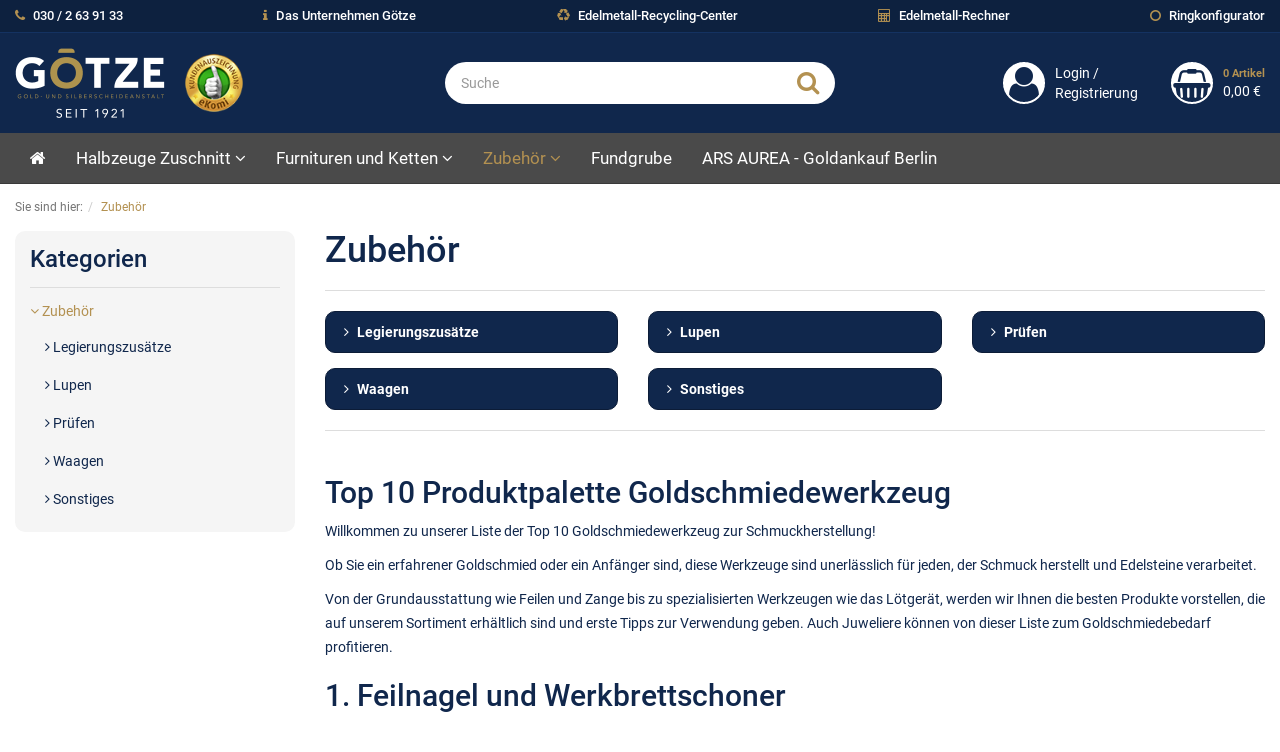

--- FILE ---
content_type: text/html; charset=UTF-8
request_url: https://goetze-gold.de/werkzeuge-und-zubehoer/
body_size: 16730
content:
<!DOCTYPE html>
<html lang="de" >
    <head>
                        <meta http-equiv="X-UA-Compatible" content="IE=edge"><meta name="viewport" id="Viewport" content="width=device-width, initial-scale=1, maximum-scale=1, minimum-scale=1, user-scalable=no"><meta http-equiv="Content-Type" content="text/html; charset=UTF-8"><title>Werkzeug für Goldschmiede &amp; Schmuck | online bestellen | Götze Gold</title><script>var dataLayer = [
    {
        "page": {
            "type": "listing",
            "title": "Zubeh\u00f6r",
            "cl": "alist"
        },
        "userid": false,
        "sessionid": "94vrnsnflfvcrrvvilu0trturj"
    }
] || [];</script><!-- Google Tag Manager --><script >(function (w, d, s, l, i) {w[l] = w[l] || [];w[l].push({'gtm.start': new Date().getTime(), event: 'gtm.js'});var f = d.getElementsByTagName(s)[0], j = d.createElement(s), dl = l != 'dataLayer' ? '&l=' + l : '';j.async = true;j.src = 'https://www.googletagmanager.com/gtm.js?id=' + i + dl;f.parentNode.insertBefore(j, f);})(window, document, 'script', 'dataLayer', 'GTM-PL4XJR');</script><!-- End Google Tag Manager --><link rel="stylesheet" href="https://cdn.consentmanager.net/delivery/cmp.min.css" /><script>window.gdprAppliesGlobally=true;if(!("cmp_id" in window)){window.cmp_id=97917}if(!("cmp_params" in window)){window.cmp_params=""}if(!("cmp_host" in window)){window.cmp_host="delivery.consentmanager.net"}if(!("cmp_cdn" in window)){window.cmp_cdn="cdn.consentmanager.net"}window.cmp_getsupportedLangs=function(){var b=["DE","EN","FR","IT","NO","DA","FI","ES","PT","RO","BG","ET","EL","GA","HR","LV","LT","MT","NL","PL","SV","SK","SL","CS","HU","RU","SR","ZH","TR","UK","AR","BS"];if("cmp_customlanguages" in window){for(var a=0;a<window.cmp_customlanguages.length;a++){b.push(window.cmp_customlanguages[a].l.toUpperCase())}}return b};window.cmp_getRTLLangs=function(){return["AR"]};window.cmp_getlang=function(j){if(typeof(j)!="boolean"){j=true}if(j&&typeof(cmp_getlang.usedlang)=="string"&&cmp_getlang.usedlang!==""){return cmp_getlang.usedlang}var g=window.cmp_getsupportedLangs();var c=[];var f=location.hash;var e=location.search;var a="languages" in navigator?navigator.languages:[];if(f.indexOf("cmplang=")!=-1){c.push(f.substr(f.indexOf("cmplang=")+8,2))}else{if(e.indexOf("cmplang=")!=-1){c.push(e.substr(e.indexOf("cmplang=")+8,2))}else{if("cmp_setlang" in window&&window.cmp_setlang!=""){c.push(window.cmp_setlang.toUpperCase())}else{if(a.length>0){for(var d=0;d<a.length;d++){c.push(a[d])}}}}}if("language" in navigator){c.push(navigator.language)}if("userLanguage" in navigator){c.push(navigator.userLanguage)}var h="";for(var d=0;d<c.length;d++){var b=c[d].toUpperCase();if(g.indexOf(b)!=-1){h=b;break}if(b.indexOf("-")!=-1){b=b.substr(0,2)}if(g.indexOf(b)!=-1){h=b;break}}if(h==""&&typeof(cmp_getlang.defaultlang)=="string"&&cmp_getlang.defaultlang!==""){return cmp_getlang.defaultlang}else{if(h==""){h="EN"}}h=h.toUpperCase();return h};(function(){var a="";var f="_en";if("cmp_getlang" in window){a=window.cmp_getlang().toLowerCase();if("cmp_customlanguages" in window){for(var b=0;b<window.cmp_customlanguages.length;b++){if(window.cmp_customlanguages[b].l.toUpperCase()==a.toUpperCase()){a="en";break}}}f="_"+a}var d=("cmp_proto" in window)?window.cmp_proto:"https:";var h=("cmp_ref" in window)?window.cmp_ref:location.href;var c=document.createElement("script");c.setAttribute("data-cmp-ab","1");c.src=d+"//"+window.cmp_host+"/delivery/cmp.php?id="+window.cmp_id+"&h="+encodeURIComponent(h)+"&"+window.cmp_params+(document.cookie.length>0?"&__cmpfcc=1":"")+"&l="+a.toLowerCase()+"&o="+(new Date()).getTime();c.type="text/javascript";c.async=true;if(document.currentScript&&document.currentScript!==null){document.currentScript.parentElement.appendChild(c)}else{if(document.body&&document.body!==null){document.body.appendChild(c)}else{var g=document.getElementsByTagName("body");if(g.length==0){g=document.getElementsByTagName("div")}if(g.length==0){g=document.getElementsByTagName("span")}if(g.length==0){g=document.getElementsByTagName("ins")}if(g.length==0){g=document.getElementsByTagName("script")}if(g.length==0){g=document.getElementsByTagName("head")}if(g.length>0){g[0].appendChild(c)}}}var c=document.createElement("script");c.src=d+"//"+window.cmp_cdn+"/delivery/cmp"+f+".min.js";c.type="text/javascript";c.setAttribute("data-cmp-ab","1");c.async=true;if(document.currentScript&&document.currentScript!==null){document.currentScript.parentElement.appendChild(c)}else{if(document.body&&document.body!==null){document.body.appendChild(c)}else{var g=document.getElementsByTagName("body");if(g.length==0){g=document.getElementsByTagName("div")}if(g.length==0){g=document.getElementsByTagName("span")}if(g.length==0){g=document.getElementsByTagName("ins")}if(g.length==0){g=document.getElementsByTagName("script")}if(g.length==0){g=document.getElementsByTagName("head")}if(g.length>0){g[0].appendChild(c)}}}})();window.cmp_addFrame=function(b){if(!window.frames[b]){if(document.body&&document.body!==null){var a=document.createElement("iframe");a.style.cssText="display:none";a.name=b;document.body.appendChild(a)}else{window.setTimeout('window.cmp_addFrame("'+b+'")',10)}}};window.cmp_rc=function(h){var b=document.cookie;var f="";var d=0;while(b!=""&&d<100){d++;while(b.substr(0,1)==" "){b=b.substr(1,b.length)}var g=b.substring(0,b.indexOf("="));if(b.indexOf(";")!=-1){var c=b.substring(b.indexOf("=")+1,b.indexOf(";"))}else{var c=b.substr(b.indexOf("=")+1,b.length)}if(h==g){f=c}var e=b.indexOf(";")+1;if(e==0){e=b.length}b=b.substring(e,b.length)}return(f)};window.cmp_stub=function(){var a=arguments;__cmapi.a=__cmapi.a||[];if(!a.length){return __cmapi.a}else{if(a[0]==="ping"){if(a[1]===2){a[2]({gdprApplies:gdprAppliesGlobally,cmpLoaded:false,cmpStatus:"stub",displayStatus:"hidden",apiVersion:"2.0",cmpId:31},true)}else{a[2]({gdprAppliesGlobally:gdprAppliesGlobally,cmpLoaded:false},true)}}else{if(a[0]==="getUSPData"){a[2]({version:1,uspString:window.cmp_rc("")},true)}else{if(a[0]==="getTCData"){__cmapi.a.push([].slice.apply(a))}else{if(a[0]==="addEventListener"||a[0]==="removeEventListener"){__cmapi.a.push([].slice.apply(a))}else{if(a.length==4&&a[3]===false){a[2]({},false)}else{__cmapi.a.push([].slice.apply(a))}}}}}}};window.cmp_msghandler=function(d){var a=typeof d.data==="string";try{var c=a?JSON.parse(d.data):d.data}catch(f){var c=null}if(typeof(c)==="object"&&c!==null&&"__cmpCall" in c){var b=c.__cmpCall;window.__cmp(b.command,b.parameter,function(h,g){var e={__cmpReturn:{returnValue:h,success:g,callId:b.callId}};d.source.postMessage(a?JSON.stringify(e):e,"*")})}if(typeof(c)==="object"&&c!==null&&"__cmapiCall" in c){var b=c.__cmapiCall;window.__cmapi(b.command,b.parameter,function(h,g){var e={__cmapiReturn:{returnValue:h,success:g,callId:b.callId}};d.source.postMessage(a?JSON.stringify(e):e,"*")})}if(typeof(c)==="object"&&c!==null&&"__uspapiCall" in c){var b=c.__uspapiCall;window.__uspapi(b.command,b.version,function(h,g){var e={__uspapiReturn:{returnValue:h,success:g,callId:b.callId}};d.source.postMessage(a?JSON.stringify(e):e,"*")})}if(typeof(c)==="object"&&c!==null&&"__tcfapiCall" in c){var b=c.__tcfapiCall;window.__tcfapi(b.command,b.version,function(h,g){var e={__tcfapiReturn:{returnValue:h,success:g,callId:b.callId}};d.source.postMessage(a?JSON.stringify(e):e,"*")},b.parameter)}};window.cmp_setStub=function(a){if(!(a in window)||(typeof(window[a])!=="function"&&typeof(window[a])!=="object"&&(typeof(window[a])==="undefined"||window[a]!==null))){window[a]=window.cmp_stub;window[a].msgHandler=window.cmp_msghandler;if(window.addEventListener){window.addEventListener("message",window.cmp_msghandler,false)}else{window.attachEvent("onmessage",window.cmp_msghandler)}}};window.cmp_addFrame("__cmapiLocator");window.cmp_addFrame("__cmpLocator");window.cmp_addFrame("__uspapiLocator");window.cmp_addFrame("__tcfapiLocator");window.cmp_setStub("__cmapi");window.cmp_setStub("__cmp");window.cmp_setStub("__tcfapi");window.cmp_setStub("__uspapi");</script><meta name="description" content="Werkzeuge und Zubehör für Goldschmiede und Schmuckprofis ► Kaufen Sie jetzt bei Goldschmiedebedarf Götze Gold."><meta name="keywords" content="Goldschmiedewerkzeuge, Schmuckzubehör"><meta property="og:site_name" content="https://goetze-gold.de/"><meta property="og:title" content="Werkzeug für Goldschmiede &amp; Schmuck | online bestellen | Götze Gold"><meta property="og:description" content="Werkzeuge und Zubehör für Goldschmiede und Schmuckprofis ► Kaufen Sie jetzt bei Goldschmiedebedarf Götze Gold."><meta property="og:type" content="website"><meta property="og:image" content="https://goetze-gold.de/out/flow/img/basket.png"><meta property="og:url" content="https://goetze-gold.de/"><link rel="canonical" href="https://goetze-gold.de/werkzeuge-und-zubehoer/"><link rel="apple-touch-icon" sizes="57x57" href="/out/gg_flow/img/fav/apple-icon-57x57.png"><link rel="apple-touch-icon" sizes="60x60" href="/out/gg_flow/img/fav/apple-icon-60x60.png"><link rel="apple-touch-icon" sizes="72x72" href="/out/gg_flow/img/fav/apple-icon-72x72.png"><link rel="apple-touch-icon" sizes="76x76" href="/out/gg_flow/img/fav/apple-icon-76x76.png"><link rel="apple-touch-icon" sizes="114x114" href="/out/gg_flow/img/fav/apple-icon-114x114.png"><link rel="apple-touch-icon" sizes="120x120" href="/out/gg_flow/img/fav/apple-icon-120x120.png"><link rel="apple-touch-icon" sizes="144x144" href="/out/gg_flow/img/fav/apple-icon-144x144.png"><link rel="apple-touch-icon" sizes="152x152" href="/out/gg_flow/img/fav/apple-icon-152x152.png"><link rel="apple-touch-icon" sizes="180x180" href="/out/gg_flow/img/fav/apple-icon-180x180.png"><link rel="icon" type="image/png" sizes="32x32" href="/out/gg_flow/img/fav/favicon-32x32.png"><link rel="icon" type="image/png" sizes="96x96" href="/out/gg_flow/img/fav/favicon-96x96.png"><link rel="icon" type="image/png" sizes="16x16" href="/out/gg_flow/img/fav/favicon-16x16.png"><link rel="manifest" href="/out/gg_flow/img/fav/manifest.json"><meta name="msapplication-TileColor" content="#ffffff"><meta name="msapplication-TileImage" content="/out/gg_flow/img/fav/ms-icon-144x144.png"><meta name="theme-color" content="#ffffff"><script type="application/ld+json">{"@context":"http://schema.org","@type":"Person","name":"R. G\u00f6tze GmbH &amp; Co. KG Gold- und Silberscheideanstalt Goldschmiedebedarf Edelmetall An- und Verkauf","url":"https://goetze-gold.de/index.php?force_sid=94vrnsnflfvcrrvvilu0trturj&amp;","sameAs":[]}</script><script type="application/ld+json">{"@context":"http://schema.org","@type":"BreadcrumbList","itemListElement":[{"@type":"ListItem","position":1,"item":{"@id":"https://goetze-gold.de/index.php?force_sid=94vrnsnflfvcrrvvilu0trturj&amp;","name":"Startseite"}},{"@type":"ListItem","position":2,"item":{"@id":"https://goetze-gold.de/werkzeuge-und-zubehoer/?force_sid=94vrnsnflfvcrrvvilu0trturj","name":"Zubeh\u00f6r"}}]}</script><script type="application/ld+json">{"@context":"http://schema.org","@type":"Organization","url":"https://goetze-gold.de/index.php?force_sid=94vrnsnflfvcrrvvilu0trturj&amp;","logo":"https://goetze-gold.de/out/gg_flow/img/goetze-gold_logo.png","contactPoint":{"@type":"ContactPoint","telephone":"+49 30 - 2 63 91 33","faxNumber":"+49 30 - 2 63 91 355","contactType":"customer service"}}</script>    


                <link rel="stylesheet" type="text/css" href="https://goetze-gold.de/modules/makaira/connect/out/dist/makaira.8cc9fa34.min.css?1760709569" />
<link rel="stylesheet" type="text/css" href="https://goetze-gold.de/out/gg_flow/src/css/styles.min.css?1741854563" />
<link rel="stylesheet" type="text/css" href="https://goetze-gold.de/modules/osc/paypal/out/src/css/paypal.min.css?1760709577" />


        <!-- HTML5 shim and Respond.js IE8 support of HTML5 elements and media queries -->
        <!--[if lt IE 9]>
        <script src="https://oss.maxcdn.com/libs/html5shiv/3.7.0/html5shiv.js"></script>
        <script src="https://oss.maxcdn.com/libs/respond.js/1.4.2/respond.min.js"></script>
        <![endif]-->
    </head>
  <!-- OXID eShop Community Edition, Version 6, Shopping Cart System (c) OXID eSales AG 2003 - 2026 - https://www.oxid-esales.com -->
    <body class="cl-alist" style="background:#FFF;">

         
    
            <!-- Google Tag Manager (noscript) --><noscript><iframe src="https://www.googletagmanager.com/ns.html?id=GTM-PL4XJR"height="0" width="0" style="display:none;visibility:hidden"></iframe></noscript><!-- End Google Tag Manager (noscript) -->    


    <div class="fullwidth-container">
            <div class="main-row">
                                        
    
    


    

    
        <div id="gg-header-top-bar" class="hidden-xs">
    <div class="container">
        <ul class="list-inline nav navbar-nav flex-center-between">
            <li>
                <a
                    href="https://goetze-gold.de/kontakt/?force_sid=94vrnsnflfvcrrvvilu0trturj"
                    title="030 / 2 63 91 33"
                >
                    <i class="fa fa-phone"></i>
                    030 / 2 63 91 33
                </a>
            </li>
                        <li>
                <a
                    href="https://goetze-gold.de/das-unternehmen-goetze/?force_sid=94vrnsnflfvcrrvvilu0trturj"
                    title="Das Unternehmen Götze"
                >
                    <i class="fa fa-info"></i>
                    Das Unternehmen Götze
                </a>
            </li>
            

                            <li>
                    <a
                        href="https://goetze-gold.de/das-edelmetall-recycling-center-im-herzen-berlins-mehr-service-mehr-transparenz-mehr-effizienz/?force_sid=94vrnsnflfvcrrvvilu0trturj"
                        title="Das Edelmetall-Recycling-Center im Herzen Berlins – Mehr Service, mehr Transparenz, mehr Effizienz."
                    >
                        <i class="fa fa-recycle"></i>
                        Edelmetall-Recycling-Center
                    </a>
                </li>
            
                        <li>
                <a href="https://goetze-gold.de/edelmetall-rechner/?force_sid=94vrnsnflfvcrrvvilu0trturj" target="_blank" title="Edelmetall-Rechner">
                    <i class="fa fa-calculator"></i>
                    Edelmetall-Rechner
                </a>
            </li>
            
                        <li>
                <a href="https://ringkonfigurator.goetze-gold.de/home" target="_blank" title="Ringkonfigurator">
                    <i class="fa fa-circle-o"></i>
                    Ringkonfigurator
                </a>
            </li>
                    </ul>
    </div>
</div>
    <header id="header">

        <div class="container">

            <div class="header-box flex-center-between">
                <div class="header-box__logos flex-center-start">
                    
                                                                                                <a href="https://goetze-gold.de/index.php?force_sid=94vrnsnflfvcrrvvilu0trturj&amp;" title="">
                                                        <img src="https://goetze-gold.de/out/gg_flow/img/goetze-gold_logo.png" alt="" />
                        </a>
                    

                    <!-- eKomiSeal START -->
                    <div id="eKomiSeal_default" class="header_badge"></div>
                    <!-- eKomiSeal END -->

                    <div id="trustedShopsHeader" class="header_badge"></div>


                </div>

                <div class="header-box__actions flex-center-end">
                    
                        <div class="menu-dropdowns pull-right">
                                                        <div class="btn-group search-mobile header-action">
    <button type="button" class="dropdown-toggle btn " title="Suchen">
        <i class="fa fa-search"></i>
    </button>
</div>
                            
                                                                
                            
                            
                                                                
                            

                            
                                                                                                    
                                                                <div class="btn-group service-menu header-action showLogin">
    <button type="button" class="btn dropdown-toggle" data-toggle="dropdown" data-href="https://goetze-gold.de/mein-konto/?force_sid=94vrnsnflfvcrrvvilu0trturj">
        
            <i class="fa fa-user"></i>
            <div class="dropdown-toggle__content">
                                                        Login / <br>Registrierung
                            </div>
                    
    </button>
    <ul class="dropdown-menu dropdown-menu-right pull-right" role="menu">
        
            <li>
                <div class="row">
                                            <div class="col-xs-12">
                            <div class="service-menu-box clearfix">
                                
    <form class="form" id="login" name="login" action="https://goetze-gold.de/index.php?force_sid=94vrnsnflfvcrrvvilu0trturj&amp;" method="post">
        <div id="loginBox" class="loginBox" >
            <input type="hidden" name="stoken" value="ACECDF68" /><input type="hidden" name="sid" value="94vrnsnflfvcrrvvilu0trturj" />
<input type="hidden" name="lang" value="0" />
            <input type="hidden" name="cnid" value="a22ec65ba04d336a83027a314c9d93fe" />
<input type="hidden" name="actcontrol" value="alist" />

            <input type="hidden" name="fnc" value="login_noredirect">
            <input type="hidden" name="cl" value="alist">
                        <input type="hidden" name="pgNr" value="0">
            <input type="hidden" name="CustomError" value="loginBoxErrors">
            
            <div class="form-group">
                <input id="loginEmail" type="email" name="lgn_usr" value="" class="form-control" placeholder="E-Mail-Adresse">
            </div>

            <div class="form-group">
                <div class="input-group">
                    <input id="loginPasword" type="password" name="lgn_pwd" class="form-control" value="" placeholder="Passwort">
                    <span class="input-group-btn">
                        <a class="forgotPasswordOpener btn btn-default" href="https://goetze-gold.de/index.php?force_sid=94vrnsnflfvcrrvvilu0trturj&amp;cl=forgotpwd" title="Passwort vergessen?">?</a>
                    </span>
                </div>
            </div>

                            <div class="checkbox">
                    <label>
                        <input type="checkbox" class="checkbox" value="1" name="lgn_cook" id="remember"> Passwort merken
                    </label>
                </div>
            
            <div class="text-right">
                <button type="submit" class="btn btn-primary">Login</button>

                                    <a class="btn btn-default" id="registerLink" role="button" href="https://goetze-gold.de/index.php?force_sid=94vrnsnflfvcrrvvilu0trturj&amp;cl=register" title="Registrieren">Registrieren</a>
                            </div>

            
        </div>
    </form>
                            </div>
                        </div>
                                    </div>
            </li>
        
    </ul>
</div>
                            

                            
                                                                                                                                                                    <div class="btn-group minibasket-menu header-action">
    <button type="button" class="btn dropdown-toggle" data-toggle="dropdown" data-href="https://goetze-gold.de/warenkorb/?force_sid=94vrnsnflfvcrrvvilu0trturj">
        
            <i class="fa fa-shopping-basket" aria-hidden="true"></i>
            <div class="dropdown-toggle__content">
                <div class="basket-article-count">
                    0 Artikel
                </div>
                <div class="basket-total">
                                            0,00 €
                                    </div>
            </div>
                    
    </button>
    <ul class="dropdown-menu dropdown-menu-right pull-right" role="menu">
        
            <li>
                <div class="row">
                    <div class="col-xs-12 pull-right">
                        <div class="minibasket-menu-box">
                            
            
            <div class="text-center py-4">Der Warenkorb ist leer.</div>
        
    
                        </div>
                    </div>
                </div>
            </li>
        
    </ul>
</div>
                            
                        </div>
                    
                </div>

                <div class="header-box__search flex-center-center">
                    
            <form class="form search" role="form" action="https://goetze-gold.de/index.php?force_sid=94vrnsnflfvcrrvvilu0trturj&amp;" method="get" name="search">
            <input type="hidden" name="stoken" value="ACECDF68" /><input type="hidden" name="sid" value="94vrnsnflfvcrrvvilu0trturj" />
<input type="hidden" name="lang" value="0" />
            <input type="hidden" name="cl" value="search">

            
                <div class="input-group">
                    
                        <input class="form-control" type="text" id="searchParam" name="searchparam" value="" placeholder="Suche">
                    

                    
                        <span class="input-group-btn">
                            <button type="submit" class="btn btn-secondary" title="Suchen">
                                <i class="fa fa-search"></i>
                            </button>
                        </span>
                    
                </div>
            
        </form>
    



                </div>
            </div>
        </div>

        
            <nav id="mainnav" class="navbar navbar-default fullviewlayout" role="navigation">
            <div class="container">

                
                    <div class="navbar-header">
                        
                            <button type="button" class="navbar-toggle" data-toggle="collapse" data-target=".navbar-ex1-collapse">
                                <span class="sr-only">Toggle navigation</span>
                                <span class="icon-bar"></span>
                                <span class="icon-bar"></span>
                                <span class="icon-bar"></span>
                            </button>
                                                    
                    </div>
                    <div class="collapse navbar-collapse navbar-ex1-collapse">
                        <ul id="navigation" class="nav navbar-nav nav-level0-list">
                            
                                <li class="hidden-xs hidden-sm hidden-md nav-level0-list__item">
                                    <a href="https://goetze-gold.de/index.php?force_sid=94vrnsnflfvcrrvvilu0trturj&amp;"><i class="fa fa-home"></i></a>
                                </li>

                                                                                                            
                                        <li class="nav-level0-list__item dropdown">
                                            <a href="https://goetze-gold.de/halbzeuge-zuschnitt/?force_sid=94vrnsnflfvcrrvvilu0trturj" class="dropdown-toggle" data-toggle="dropdown">
                                                Halbzeuge Zuschnitt <i class="fa fa-angle-down hidden-xs hidden-sm"></i>                                            </a>

                                                                                            <ul class="dropdown-menu nav-level1-list">
                                                    <div class="container">
                                                                                                                                                                                    
                                                                                                                                                                                                        <li class="nav-level1-list__item dropdown">
                                                                        <a  href="https://goetze-gold.de/halbzeuge-zuschnitt/blech/?force_sid=94vrnsnflfvcrrvvilu0trturj">Blech</a>
                                                                        
                                                                                                                                                    <ul class="nav-level2-list dropdown-menu">
                                                                                                                                                                                                                                                            
                                                                                                                                                                                    <li class="nav-level2-list__item">
                                                                                                <a  href="https://goetze-gold.de/halbzeuge-zuschnitt/blech/silber/?force_sid=94vrnsnflfvcrrvvilu0trturj">Silber</a>
                                                                                            </li>
                                                                                                                                                                                                                                                                                                                                                                                                                                        
                                                                                                                                                                                    <li class="nav-level2-list__item">
                                                                                                <a  href="https://goetze-gold.de/halbzeuge-zuschnitt/blech/gelbgold/?force_sid=94vrnsnflfvcrrvvilu0trturj">Gelbgold</a>
                                                                                            </li>
                                                                                                                                                                                                                                                                                                                                                                                                                                        
                                                                                                                                                                                    <li class="nav-level2-list__item">
                                                                                                <a  href="https://goetze-gold.de/halbzeuge-zuschnitt/blech/rotgold/?force_sid=94vrnsnflfvcrrvvilu0trturj">Rotgold</a>
                                                                                            </li>
                                                                                                                                                                                                                                                                                                                                                                                                                                        
                                                                                                                                                                                    <li class="nav-level2-list__item">
                                                                                                <a  href="https://goetze-gold.de/halbzeuge-zuschnitt/blech/rosegold/?force_sid=94vrnsnflfvcrrvvilu0trturj">Rosegold</a>
                                                                                            </li>
                                                                                                                                                                                                                                                                                                                                                                                                                                        
                                                                                                                                                                                    <li class="nav-level2-list__item">
                                                                                                <a  href="https://goetze-gold.de/halbzeuge-zuschnitt/blech/weissgold/?force_sid=94vrnsnflfvcrrvvilu0trturj">Weißgold</a>
                                                                                            </li>
                                                                                                                                                                                                                                                                                                                                                                                                                                        
                                                                                                                                                                                    <li class="nav-level2-list__item">
                                                                                                <a  href="https://goetze-gold.de/halbzeuge-zuschnitt/blech/gruengold/?force_sid=94vrnsnflfvcrrvvilu0trturj">Grüngold</a>
                                                                                            </li>
                                                                                                                                                                                                                                                                                                                                                                                                                                                                                                                                                                                                                                                                                                                                                                                
                                                                                                                                                                                    <li class="nav-level2-list__item">
                                                                                                <a  href="https://goetze-gold.de/halbzeuge-zuschnitt/blech/platin-und-palladium/?force_sid=94vrnsnflfvcrrvvilu0trturj">Platin und Palladium</a>
                                                                                            </li>
                                                                                                                                                                                                                                                                                                                                                                                                                                        
                                                                                                                                                                                    <li class="nav-level2-list__item">
                                                                                                <a  href="https://goetze-gold.de/halbzeuge-zuschnitt/blech/feinsilber/?force_sid=94vrnsnflfvcrrvvilu0trturj">Feinsilber</a>
                                                                                            </li>
                                                                                                                                                                                                                                                                                                                                                                                                                                                                                                                                                                                                            
                                                                                                                                                                                    <li class="nav-level2-list__item">
                                                                                                <a  href="https://goetze-gold.de/halbzeuge-zuschnitt/blech/feingold/?force_sid=94vrnsnflfvcrrvvilu0trturj">Feingold</a>
                                                                                            </li>
                                                                                                                                                                                                                                                                                                                                                                                                                                        
                                                                                                                                                                                    <li class="nav-level2-list__item">
                                                                                                <a  href="https://goetze-gold.de/halbzeuge-zuschnitt/blech/feinplatin/?force_sid=94vrnsnflfvcrrvvilu0trturj">Feinplatin</a>
                                                                                            </li>
                                                                                                                                                                                                                                                                                                                                        </ul>
                                                                                                                                                                                                                    </li>
                                                                                                                                                                                                                                                                                                                
                                                                                                                                                                                                        <li class="nav-level1-list__item dropdown">
                                                                        <a  href="https://goetze-gold.de/halbzeuge-zuschnitt/draht/?force_sid=94vrnsnflfvcrrvvilu0trturj">Draht</a>
                                                                        
                                                                                                                                                    <ul class="nav-level2-list dropdown-menu">
                                                                                                                                                                                                                                                            
                                                                                                                                                                                    <li class="nav-level2-list__item">
                                                                                                <a  href="https://goetze-gold.de/halbzeuge-zuschnitt/draht/silber/?force_sid=94vrnsnflfvcrrvvilu0trturj">Silber</a>
                                                                                            </li>
                                                                                                                                                                                                                                                                                                                                                                                                                                        
                                                                                                                                                                                    <li class="nav-level2-list__item">
                                                                                                <a  href="https://goetze-gold.de/halbzeuge-zuschnitt/draht/gelbgold/?force_sid=94vrnsnflfvcrrvvilu0trturj">Gelbgold</a>
                                                                                            </li>
                                                                                                                                                                                                                                                                                                                                                                                                                                        
                                                                                                                                                                                    <li class="nav-level2-list__item">
                                                                                                <a  href="https://goetze-gold.de/halbzeuge-zuschnitt/draht/gold-profil-oval/?force_sid=94vrnsnflfvcrrvvilu0trturj">Gold Profil oval</a>
                                                                                            </li>
                                                                                                                                                                                                                                                                                                                                                                                                                                        
                                                                                                                                                                                    <li class="nav-level2-list__item">
                                                                                                <a  href="https://goetze-gold.de/halbzeuge-zuschnitt/draht/perldraht/?force_sid=94vrnsnflfvcrrvvilu0trturj">Perldraht</a>
                                                                                            </li>
                                                                                                                                                                                                                                                                                                                                                                                                                                        
                                                                                                                                                                                    <li class="nav-level2-list__item">
                                                                                                <a  href="https://goetze-gold.de/halbzeuge-zuschnitt/draht/rotgold/?force_sid=94vrnsnflfvcrrvvilu0trturj">Rotgold</a>
                                                                                            </li>
                                                                                                                                                                                                                                                                                                                                                                                                                                        
                                                                                                                                                                                    <li class="nav-level2-list__item">
                                                                                                <a  href="https://goetze-gold.de/halbzeuge-zuschnitt/draht/rosegold/?force_sid=94vrnsnflfvcrrvvilu0trturj">Rosegold</a>
                                                                                            </li>
                                                                                                                                                                                                                                                                                                                                                                                                                                        
                                                                                                                                                                                    <li class="nav-level2-list__item">
                                                                                                <a  href="https://goetze-gold.de/halbzeuge-zuschnitt/draht/weissgold/?force_sid=94vrnsnflfvcrrvvilu0trturj">Weißgold</a>
                                                                                            </li>
                                                                                                                                                                                                                                                                                                                                                                                                                                        
                                                                                                                                                                                    <li class="nav-level2-list__item">
                                                                                                <a  href="https://goetze-gold.de/halbzeuge-zuschnitt/draht/platin-und-palladium/?force_sid=94vrnsnflfvcrrvvilu0trturj">Platin und Palladium</a>
                                                                                            </li>
                                                                                                                                                                                                                                                                                                                                                                                                                                        
                                                                                                                                                                                    <li class="nav-level2-list__item">
                                                                                                <a  href="https://goetze-gold.de/halbzeuge-zuschnitt/draht/feinsilber/?force_sid=94vrnsnflfvcrrvvilu0trturj">Feinsilber</a>
                                                                                            </li>
                                                                                                                                                                                                                                                                                                                                                                                                                                        
                                                                                                                                                                                    <li class="nav-level2-list__item">
                                                                                                <a  href="https://goetze-gold.de/halbzeuge-zuschnitt/draht/feingold/?force_sid=94vrnsnflfvcrrvvilu0trturj">Feingold</a>
                                                                                            </li>
                                                                                                                                                                                                                                                                                                                                                                                                                                        
                                                                                                                                                                                    <li class="nav-level2-list__item">
                                                                                                <a  href="https://goetze-gold.de/halbzeuge-zuschnitt/draht/feinplatin/?force_sid=94vrnsnflfvcrrvvilu0trturj">Feinplatin</a>
                                                                                            </li>
                                                                                                                                                                                                                                                                                                                                        </ul>
                                                                                                                                                                                                                    </li>
                                                                                                                                                                                                                                                                                                                
                                                                                                                                                                                                        <li class="nav-level1-list__item dropdown">
                                                                        <a  href="https://goetze-gold.de/halbzeuge-zuschnitt/silberprofil/?force_sid=94vrnsnflfvcrrvvilu0trturj">Silberprofil</a>
                                                                        
                                                                                                                                                    <ul class="nav-level2-list dropdown-menu">
                                                                                                                                                                                                                                                            
                                                                                                                                                                                    <li class="nav-level2-list__item">
                                                                                                <a  href="https://goetze-gold.de/halbzeuge-zuschnitt/silberprofil/silber/?force_sid=94vrnsnflfvcrrvvilu0trturj">Silber</a>
                                                                                            </li>
                                                                                                                                                                                                                                                                                                                                                                                                                                        
                                                                                                                                                                                    <li class="nav-level2-list__item">
                                                                                                <a  href="https://goetze-gold.de/halbzeuge-zuschnitt/silberprofil/halbrund/?force_sid=94vrnsnflfvcrrvvilu0trturj">Halbrund</a>
                                                                                            </li>
                                                                                                                                                                                                                                                                                                                                                                                                                                        
                                                                                                                                                                                    <li class="nav-level2-list__item">
                                                                                                <a  href="https://goetze-gold.de/halbzeuge-zuschnitt/silberprofil/oval/?force_sid=94vrnsnflfvcrrvvilu0trturj">Oval</a>
                                                                                            </li>
                                                                                                                                                                                                                                                                                                                                                                                                                                        
                                                                                                                                                                                    <li class="nav-level2-list__item">
                                                                                                <a  href="https://goetze-gold.de/halbzeuge-zuschnitt/silberprofil/vierkant/?force_sid=94vrnsnflfvcrrvvilu0trturj">Vierkant</a>
                                                                                            </li>
                                                                                                                                                                                                                                                                                                                                                                                                                                        
                                                                                                                                                                                    <li class="nav-level2-list__item">
                                                                                                <a  href="https://goetze-gold.de/halbzeuge-zuschnitt/silberprofil/perldraht-und-galerie/?force_sid=94vrnsnflfvcrrvvilu0trturj">Perldraht und Galerie</a>
                                                                                            </li>
                                                                                                                                                                                                                                                                                                                                        </ul>
                                                                                                                                                                                                                    </li>
                                                                                                                                                                                                                                                                                                                
                                                                                                                                                                                                        <li class="nav-level1-list__item dropdown">
                                                                        <a  href="https://goetze-gold.de/halbzeuge-zuschnitt/rohr/?force_sid=94vrnsnflfvcrrvvilu0trturj">Rohr</a>
                                                                        
                                                                                                                                                    <ul class="nav-level2-list dropdown-menu">
                                                                                                                                                                                                                                                            
                                                                                                                                                                                    <li class="nav-level2-list__item">
                                                                                                <a  href="https://goetze-gold.de/halbzeuge-zuschnitt/rohr/silber/?force_sid=94vrnsnflfvcrrvvilu0trturj">Silber</a>
                                                                                            </li>
                                                                                                                                                                                                                                                                                                                                                                                                                                        
                                                                                                                                                                                    <li class="nav-level2-list__item">
                                                                                                <a  href="https://goetze-gold.de/halbzeuge-zuschnitt/rohr/gelbgold/?force_sid=94vrnsnflfvcrrvvilu0trturj">Gelbgold</a>
                                                                                            </li>
                                                                                                                                                                                                                                                                                                                                                                                                                                        
                                                                                                                                                                                    <li class="nav-level2-list__item">
                                                                                                <a  href="https://goetze-gold.de/halbzeuge-zuschnitt/rohr/rot-und-ros-gold/?force_sid=94vrnsnflfvcrrvvilu0trturj">Rot- und Roségold</a>
                                                                                            </li>
                                                                                                                                                                                                                                                                                                                                                                                                                                        
                                                                                                                                                                                    <li class="nav-level2-list__item">
                                                                                                <a  href="https://goetze-gold.de/halbzeuge-zuschnitt/rohr/weissgold/?force_sid=94vrnsnflfvcrrvvilu0trturj">Weißgold</a>
                                                                                            </li>
                                                                                                                                                                                                                                                                                                                                                                                                                                        
                                                                                                                                                                                    <li class="nav-level2-list__item">
                                                                                                <a  href="https://goetze-gold.de/halbzeuge-zuschnitt/rohr/platin/?force_sid=94vrnsnflfvcrrvvilu0trturj">Platin</a>
                                                                                            </li>
                                                                                                                                                                                                                                                                                                                                                                                                                                        
                                                                                                                                                                                    <li class="nav-level2-list__item">
                                                                                                <a  href="https://goetze-gold.de/halbzeuge-zuschnitt/rohr/profilrohr-silber/?force_sid=94vrnsnflfvcrrvvilu0trturj">Profilrohr Silber</a>
                                                                                            </li>
                                                                                                                                                                                                                                                                                                                                                                                                                                        
                                                                                                                                                                                    <li class="nav-level2-list__item">
                                                                                                <a  href="https://goetze-gold.de/halbzeuge-zuschnitt/rohr/profilrohr-gold/?force_sid=94vrnsnflfvcrrvvilu0trturj">Profilrohr Gold</a>
                                                                                            </li>
                                                                                                                                                                                                                                                                                                                                        </ul>
                                                                                                                                                                                                                    </li>
                                                                                                                                                                                                                                                                                                                
                                                                                                                                                                                                        <li class="nav-level1-list__item dropdown">
                                                                        <a  href="https://goetze-gold.de/halbzeuge-zuschnitt/lot-lotspulen/?force_sid=94vrnsnflfvcrrvvilu0trturj">Lot, Lotspulen</a>
                                                                        
                                                                                                                                                    <ul class="nav-level2-list dropdown-menu">
                                                                                                                                                                                                                                                            
                                                                                                                                                                                    <li class="nav-level2-list__item">
                                                                                                <a  href="https://goetze-gold.de/halbzeuge-zuschnitt/lot-lotspulen/silberlot/?force_sid=94vrnsnflfvcrrvvilu0trturj">Silberlot</a>
                                                                                            </li>
                                                                                                                                                                                                                                                                                                                                                                                                                                        
                                                                                                                                                                                    <li class="nav-level2-list__item">
                                                                                                <a  href="https://goetze-gold.de/halbzeuge-zuschnitt/lot-lotspulen/gelbgoldlot/?force_sid=94vrnsnflfvcrrvvilu0trturj">Gelbgoldlot</a>
                                                                                            </li>
                                                                                                                                                                                                                                                                                                                                                                                                                                        
                                                                                                                                                                                    <li class="nav-level2-list__item">
                                                                                                <a  href="https://goetze-gold.de/halbzeuge-zuschnitt/lot-lotspulen/rotgoldlot/?force_sid=94vrnsnflfvcrrvvilu0trturj">Rotgoldlot</a>
                                                                                            </li>
                                                                                                                                                                                                                                                                                                                                                                                                                                        
                                                                                                                                                                                    <li class="nav-level2-list__item">
                                                                                                <a  href="https://goetze-gold.de/halbzeuge-zuschnitt/lot-lotspulen/rosegoldlot/?force_sid=94vrnsnflfvcrrvvilu0trturj">Rosegoldlot</a>
                                                                                            </li>
                                                                                                                                                                                                                                                                                                                                                                                                                                        
                                                                                                                                                                                    <li class="nav-level2-list__item">
                                                                                                <a  href="https://goetze-gold.de/halbzeuge-zuschnitt/lot-lotspulen/weissgoldlot/?force_sid=94vrnsnflfvcrrvvilu0trturj">Weißgoldlot</a>
                                                                                            </li>
                                                                                                                                                                                                                                                                                                                                                                                                                                        
                                                                                                                                                                                    <li class="nav-level2-list__item">
                                                                                                <a  href="https://goetze-gold.de/halbzeuge-zuschnitt/lot-lotspulen/platinlot/?force_sid=94vrnsnflfvcrrvvilu0trturj">Platinlot</a>
                                                                                            </li>
                                                                                                                                                                                                                                                                                                                                        </ul>
                                                                                                                                                                                                                    </li>
                                                                                                                                                                                    
                                                        <li class="nav-level1-list__item nav-level1-list__item--hidden"></li>
                                                        <li class="nav-level1-list__item nav-level1-list__item--hidden"></li>
                                                        <li class="nav-level1-list__item nav-level1-list__item--hidden"></li>
                                                        <li class="nav-level1-list__item nav-level1-list__item--hidden"></li>
                                                    </div>
                                                </ul>
                                                                                    </li>
                                                                                                                                                
                                        <li class="nav-level0-list__item dropdown">
                                            <a href="https://goetze-gold.de/furnituren-und-schmuckersatzteile/?force_sid=94vrnsnflfvcrrvvilu0trturj" class="dropdown-toggle" data-toggle="dropdown">
                                                Furnituren und Ketten <i class="fa fa-angle-down hidden-xs hidden-sm"></i>                                            </a>

                                                                                            <ul class="dropdown-menu nav-level1-list">
                                                    <div class="container">
                                                                                                                                                                                    
                                                                                                                                                                                                        <li class="nav-level1-list__item dropdown">
                                                                        <a  href="https://goetze-gold.de/furnituren-und-schmuckersatzteile/karabinerverschluss/?force_sid=94vrnsnflfvcrrvvilu0trturj">Karabinerverschluß</a>
                                                                        
                                                                                                                                                    <ul class="nav-level2-list dropdown-menu">
                                                                                                                                                                                                                                                            
                                                                                                                                                                                    <li class="nav-level2-list__item">
                                                                                                <a  href="https://goetze-gold.de/furnituren-und-schmuckersatzteile/karabinerverschluss/schmuckverschluss-silber/?force_sid=94vrnsnflfvcrrvvilu0trturj">Schmuckverschluss Silber</a>
                                                                                            </li>
                                                                                                                                                                                                                                                                                                                                                                                                                                                                                                                                                                                                            
                                                                                                                                                                                    <li class="nav-level2-list__item">
                                                                                                <a  href="https://goetze-gold.de/furnituren-und-schmuckersatzteile/karabinerverschluss/schmuckverschluss-gelbgold/?force_sid=94vrnsnflfvcrrvvilu0trturj">Schmuckverschluss Gelbgold</a>
                                                                                            </li>
                                                                                                                                                                                                                                                                                                                                                                                                                                        
                                                                                                                                                                                    <li class="nav-level2-list__item">
                                                                                                <a  href="https://goetze-gold.de/furnituren-und-schmuckersatzteile/karabinerverschluss/schmuckverschluss-rotgold/?force_sid=94vrnsnflfvcrrvvilu0trturj">Schmuckverschluss Rotgold</a>
                                                                                            </li>
                                                                                                                                                                                                                                                                                                                                                                                                                                        
                                                                                                                                                                                    <li class="nav-level2-list__item">
                                                                                                <a  href="https://goetze-gold.de/furnituren-und-schmuckersatzteile/karabinerverschluss/schmuckverschluss-weissgold/?force_sid=94vrnsnflfvcrrvvilu0trturj">Schmuckverschluss Weißgold</a>
                                                                                            </li>
                                                                                                                                                                                                                                                                                                                                                                                                                                        
                                                                                                                                                                                    <li class="nav-level2-list__item">
                                                                                                <a  href="https://goetze-gold.de/furnituren-und-schmuckersatzteile/karabinerverschluss/schmuckverschluss-platin/?force_sid=94vrnsnflfvcrrvvilu0trturj">Schmuckverschluss Platin</a>
                                                                                            </li>
                                                                                                                                                                                                                                                                                                                                        </ul>
                                                                                                                                                                                                                    </li>
                                                                                                                                                                                                                                                                                                                
                                                                                                                                                                                                        <li class="nav-level1-list__item dropdown">
                                                                        <a  href="https://goetze-gold.de/furnituren-und-schmuckersatzteile/sonstige-karabiner/?force_sid=94vrnsnflfvcrrvvilu0trturj">Sonstige Karabiner</a>
                                                                        
                                                                                                                                                    <ul class="nav-level2-list dropdown-menu">
                                                                                                                                                                                                                                                            
                                                                                                                                                                                    <li class="nav-level2-list__item">
                                                                                                <a  href="https://goetze-gold.de/furnituren-und-schmuckersatzteile/sonstige-karabiner/silber/?force_sid=94vrnsnflfvcrrvvilu0trturj">Silber</a>
                                                                                            </li>
                                                                                                                                                                                                                                                                                                                                                                                                                                        
                                                                                                                                                                                    <li class="nav-level2-list__item">
                                                                                                <a  href="https://goetze-gold.de/furnituren-und-schmuckersatzteile/sonstige-karabiner/silber-vergoldet/?force_sid=94vrnsnflfvcrrvvilu0trturj">Silber vergoldet</a>
                                                                                            </li>
                                                                                                                                                                                                                                                                                                                                                                                                                                        
                                                                                                                                                                                    <li class="nav-level2-list__item">
                                                                                                <a  href="https://goetze-gold.de/furnituren-und-schmuckersatzteile/sonstige-karabiner/gold/?force_sid=94vrnsnflfvcrrvvilu0trturj">Gold</a>
                                                                                            </li>
                                                                                                                                                                                                                                                                                                                                        </ul>
                                                                                                                                                                                                                    </li>
                                                                                                                                                                                                                                                                                                                
                                                                                                                                                                                                        <li class="nav-level1-list__item dropdown">
                                                                        <a  href="https://goetze-gold.de/furnituren-und-schmuckersatzteile/bajonett-clipverschluss/?force_sid=94vrnsnflfvcrrvvilu0trturj">Bajonett, Clipverschluß</a>
                                                                        
                                                                                                                                                    <ul class="nav-level2-list dropdown-menu">
                                                                                                                                                                                                                                                            
                                                                                                                                                                                    <li class="nav-level2-list__item">
                                                                                                <a  href="https://goetze-gold.de/furnituren-und-schmuckersatzteile/bajonett-clipverschluss/silber/?force_sid=94vrnsnflfvcrrvvilu0trturj">Silber</a>
                                                                                            </li>
                                                                                                                                                                                                                                                                                                                                                                                                                                        
                                                                                                                                                                                    <li class="nav-level2-list__item">
                                                                                                <a  href="https://goetze-gold.de/furnituren-und-schmuckersatzteile/bajonett-clipverschluss/gelbgold/?force_sid=94vrnsnflfvcrrvvilu0trturj">Gelbgold</a>
                                                                                            </li>
                                                                                                                                                                                                                                                                                                                                                                                                                                        
                                                                                                                                                                                    <li class="nav-level2-list__item">
                                                                                                <a  href="https://goetze-gold.de/furnituren-und-schmuckersatzteile/bajonett-clipverschluss/weissgold/?force_sid=94vrnsnflfvcrrvvilu0trturj">Weißgold</a>
                                                                                            </li>
                                                                                                                                                                                                                                                                                                                                                                                                                                                                                                                                                                                                            
                                                                                                                                                                                    <li class="nav-level2-list__item">
                                                                                                <a  href="https://goetze-gold.de/furnituren-und-schmuckersatzteile/bajonett-clipverschluss/edelstahl/?force_sid=94vrnsnflfvcrrvvilu0trturj">Edelstahl</a>
                                                                                            </li>
                                                                                                                                                                                                                                                                                                                                        </ul>
                                                                                                                                                                                                                    </li>
                                                                                                                                                                                                                                                                                                                
                                                                                                                                                                                                        <li class="nav-level1-list__item dropdown">
                                                                        <a  href="https://goetze-gold.de/furnituren-und-schmuckersatzteile/federringe/?force_sid=94vrnsnflfvcrrvvilu0trturj">Federringe</a>
                                                                        
                                                                                                                                                    <ul class="nav-level2-list dropdown-menu">
                                                                                                                                                                                                                                                            
                                                                                                                                                                                    <li class="nav-level2-list__item">
                                                                                                <a  href="https://goetze-gold.de/furnituren-und-schmuckersatzteile/federringe/silber/?force_sid=94vrnsnflfvcrrvvilu0trturj">Silber</a>
                                                                                            </li>
                                                                                                                                                                                                                                                                                                                                                                                                                                        
                                                                                                                                                                                    <li class="nav-level2-list__item">
                                                                                                <a  href="https://goetze-gold.de/furnituren-und-schmuckersatzteile/federringe/doubl-silber-vergoldet/?force_sid=94vrnsnflfvcrrvvilu0trturj">Doublé, Silber vergoldet</a>
                                                                                            </li>
                                                                                                                                                                                                                                                                                                                                                                                                                                        
                                                                                                                                                                                    <li class="nav-level2-list__item">
                                                                                                <a  href="https://goetze-gold.de/furnituren-und-schmuckersatzteile/federringe/gelbgold/?force_sid=94vrnsnflfvcrrvvilu0trturj">Gelbgold</a>
                                                                                            </li>
                                                                                                                                                                                                                                                                                                                                                                                                                                        
                                                                                                                                                                                    <li class="nav-level2-list__item">
                                                                                                <a  href="https://goetze-gold.de/furnituren-und-schmuckersatzteile/federringe/rotgold/?force_sid=94vrnsnflfvcrrvvilu0trturj">Rotgold</a>
                                                                                            </li>
                                                                                                                                                                                                                                                                                                                                                                                                                                        
                                                                                                                                                                                    <li class="nav-level2-list__item">
                                                                                                <a  href="https://goetze-gold.de/furnituren-und-schmuckersatzteile/federringe/weissgold/?force_sid=94vrnsnflfvcrrvvilu0trturj">Weißgold</a>
                                                                                            </li>
                                                                                                                                                                                                                                                                                                                                                                                                                                                                                                            </ul>
                                                                                                                                                                                                                    </li>
                                                                                                                                                                                                                                                                                                                
                                                                                                                                                                                                        <li class="nav-level1-list__item dropdown">
                                                                        <a  href="https://goetze-gold.de/furnituren-und-schmuckersatzteile/ohrringteile/?force_sid=94vrnsnflfvcrrvvilu0trturj">Ohrringteile</a>
                                                                        
                                                                                                                                                    <ul class="nav-level2-list dropdown-menu">
                                                                                                                                                                                                                                                            
                                                                                                                                                                                    <li class="nav-level2-list__item">
                                                                                                <a  href="https://goetze-gold.de/furnituren-und-schmuckersatzteile/ohrringteile/stecker-stifte/?force_sid=94vrnsnflfvcrrvvilu0trturj">Stecker, Stifte</a>
                                                                                            </li>
                                                                                                                                                                                                                                                                                                                                                                                                                                        
                                                                                                                                                                                    <li class="nav-level2-list__item">
                                                                                                <a  href="https://goetze-gold.de/furnituren-und-schmuckersatzteile/ohrringteile/brisuren/?force_sid=94vrnsnflfvcrrvvilu0trturj">Brisuren</a>
                                                                                            </li>
                                                                                                                                                                                                                                                                                                                                                                                                                                        
                                                                                                                                                                                    <li class="nav-level2-list__item">
                                                                                                <a  href="https://goetze-gold.de/furnituren-und-schmuckersatzteile/ohrringteile/ohrstecker-verschluesse-und-ohrmuttern/?force_sid=94vrnsnflfvcrrvvilu0trturj">Ohrstecker Verschlüsse und Ohrmuttern</a>
                                                                                            </li>
                                                                                                                                                                                                                                                                                                                                                                                                                                        
                                                                                                                                                                                    <li class="nav-level2-list__item">
                                                                                                <a  href="https://goetze-gold.de/furnituren-und-schmuckersatzteile/ohrringteile/ersatzteile/?force_sid=94vrnsnflfvcrrvvilu0trturj">Ersatzteile</a>
                                                                                            </li>
                                                                                                                                                                                                                                                                                                                                                                                                                                        
                                                                                                                                                                                    <li class="nav-level2-list__item">
                                                                                                <a  href="https://goetze-gold.de/furnituren-und-schmuckersatzteile/ohrringteile/klemmschrauben/?force_sid=94vrnsnflfvcrrvvilu0trturj">Klemmschrauben</a>
                                                                                            </li>
                                                                                                                                                                                                                                                                                                                                                                                                                                        
                                                                                                                                                                                    <li class="nav-level2-list__item">
                                                                                                <a  href="https://goetze-gold.de/furnituren-und-schmuckersatzteile/ohrringteile/ohrclips/?force_sid=94vrnsnflfvcrrvvilu0trturj">Ohrclips</a>
                                                                                            </li>
                                                                                                                                                                                                                                                                                                                                        </ul>
                                                                                                                                                                                                                    </li>
                                                                                                                                                                                                                                                                                                                
                                                                                                                                                                                                        <li class="nav-level1-list__item dropdown">
                                                                        <a  href="https://goetze-gold.de/furnituren-und-schmuckersatzteile/herrenschmuckzubehoer/?force_sid=94vrnsnflfvcrrvvilu0trturj">Herrenschmuckzubehör</a>
                                                                        
                                                                                                                                                    <ul class="nav-level2-list dropdown-menu">
                                                                                                                                                                                                                                                            
                                                                                                                                                                                    <li class="nav-level2-list__item">
                                                                                                <a  href="https://goetze-gold.de/furnituren-und-schmuckersatzteile/herrenschmuckzubehoer/silber/?force_sid=94vrnsnflfvcrrvvilu0trturj">Silber</a>
                                                                                            </li>
                                                                                                                                                                                                                                                                                                                                                                                                                                        
                                                                                                                                                                                    <li class="nav-level2-list__item">
                                                                                                <a  href="https://goetze-gold.de/furnituren-und-schmuckersatzteile/herrenschmuckzubehoer/gelbgold/?force_sid=94vrnsnflfvcrrvvilu0trturj">Gelbgold</a>
                                                                                            </li>
                                                                                                                                                                                                                                                                                                                                                                                                                                        
                                                                                                                                                                                    <li class="nav-level2-list__item">
                                                                                                <a  href="https://goetze-gold.de/furnituren-und-schmuckersatzteile/herrenschmuckzubehoer/weissgold/?force_sid=94vrnsnflfvcrrvvilu0trturj">Weißgold</a>
                                                                                            </li>
                                                                                                                                                                                                                                                                                                                                        </ul>
                                                                                                                                                                                                                    </li>
                                                                                                                                                                                                                                                                                                                
                                                                                                                                                                                                        <li class="nav-level1-list__item dropdown">
                                                                        <a  href="https://goetze-gold.de/furnituren-und-schmuckersatzteile/halsreif/?force_sid=94vrnsnflfvcrrvvilu0trturj">Halsreif</a>
                                                                        
                                                                                                                                                    <ul class="nav-level2-list dropdown-menu">
                                                                                                                                                                                                                                                            
                                                                                                                                                                                    <li class="nav-level2-list__item">
                                                                                                <a  href="https://goetze-gold.de/furnituren-und-schmuckersatzteile/halsreif/silber-silber-vergoldet/?force_sid=94vrnsnflfvcrrvvilu0trturj">Silber, Silber vergoldet</a>
                                                                                            </li>
                                                                                                                                                                                                                                                                                                                                                                                                                                                                                                                                                                                                                                                                                </ul>
                                                                                                                                                                                                                    </li>
                                                                                                                                                                                                                                                                                                                
                                                                                                                                                                                                        <li class="nav-level1-list__item dropdown">
                                                                        <a  href="https://goetze-gold.de/furnituren-und-schmuckersatzteile/collier-ketten/?force_sid=94vrnsnflfvcrrvvilu0trturj">Collier Ketten</a>
                                                                        
                                                                                                                                                    <ul class="nav-level2-list dropdown-menu">
                                                                                                                                                                                                                                                            
                                                                                                                                                                                    <li class="nav-level2-list__item">
                                                                                                <a  href="https://goetze-gold.de/furnituren-und-schmuckersatzteile/collier-ketten/silber-kette/?force_sid=94vrnsnflfvcrrvvilu0trturj">Silber Kette</a>
                                                                                            </li>
                                                                                                                                                                                                                                                                                                                                                                                                                                        
                                                                                                                                                                                    <li class="nav-level2-list__item">
                                                                                                <a  href="https://goetze-gold.de/furnituren-und-schmuckersatzteile/collier-ketten/gelbgold-kette/?force_sid=94vrnsnflfvcrrvvilu0trturj">Gelbgold Kette</a>
                                                                                            </li>
                                                                                                                                                                                                                                                                                                                                                                                                                                        
                                                                                                                                                                                    <li class="nav-level2-list__item">
                                                                                                <a  href="https://goetze-gold.de/furnituren-und-schmuckersatzteile/collier-ketten/weissgold-kette/?force_sid=94vrnsnflfvcrrvvilu0trturj">Weißgold Kette</a>
                                                                                            </li>
                                                                                                                                                                                                                                                                                                                                                                                                                                        
                                                                                                                                                                                    <li class="nav-level2-list__item">
                                                                                                <a  href="https://goetze-gold.de/furnituren-und-schmuckersatzteile/collier-ketten/platin-kette/?force_sid=94vrnsnflfvcrrvvilu0trturj">Platin Kette</a>
                                                                                            </li>
                                                                                                                                                                                                                                                                                                                                                                                                                                        
                                                                                                                                                                                    <li class="nav-level2-list__item">
                                                                                                <a  href="https://goetze-gold.de/furnituren-und-schmuckersatzteile/collier-ketten/rotgold-kette/?force_sid=94vrnsnflfvcrrvvilu0trturj">Rotgold Kette</a>
                                                                                            </li>
                                                                                                                                                                                                                                                                                                                                        </ul>
                                                                                                                                                                                                                    </li>
                                                                                                                                                                                                                                                                                                                
                                                                                                                                                                                                        <li class="nav-level1-list__item dropdown">
                                                                        <a  href="https://goetze-gold.de/furnituren-und-schmuckersatzteile/ketten-meterware/?force_sid=94vrnsnflfvcrrvvilu0trturj">Ketten Meterware</a>
                                                                        
                                                                                                                                                    <ul class="nav-level2-list dropdown-menu">
                                                                                                                                                                                                                                                            
                                                                                                                                                                                    <li class="nav-level2-list__item">
                                                                                                <a  href="https://goetze-gold.de/furnituren-und-schmuckersatzteile/ketten-meterware/silber-kette/?force_sid=94vrnsnflfvcrrvvilu0trturj">Silber Kette</a>
                                                                                            </li>
                                                                                                                                                                                                                                                                                                                                                                                                                                        
                                                                                                                                                                                    <li class="nav-level2-list__item">
                                                                                                <a  href="https://goetze-gold.de/furnituren-und-schmuckersatzteile/ketten-meterware/gelbgold-kette/?force_sid=94vrnsnflfvcrrvvilu0trturj">Gelbgold Kette</a>
                                                                                            </li>
                                                                                                                                                                                                                                                                                                                                                                                                                                        
                                                                                                                                                                                    <li class="nav-level2-list__item">
                                                                                                <a  href="https://goetze-gold.de/furnituren-und-schmuckersatzteile/ketten-meterware/weissgoldkette/?force_sid=94vrnsnflfvcrrvvilu0trturj">Weißgoldkette</a>
                                                                                            </li>
                                                                                                                                                                                                                                                                                                                                                                                                                                        
                                                                                                                                                                                    <li class="nav-level2-list__item">
                                                                                                <a  href="https://goetze-gold.de/furnituren-und-schmuckersatzteile/ketten-meterware/platin-kette/?force_sid=94vrnsnflfvcrrvvilu0trturj">Platin Kette</a>
                                                                                            </li>
                                                                                                                                                                                                                                                                                                                                                                                                                                        
                                                                                                                                                                                    <li class="nav-level2-list__item">
                                                                                                <a  href="https://goetze-gold.de/furnituren-und-schmuckersatzteile/ketten-meterware/rotgold-kette/?force_sid=94vrnsnflfvcrrvvilu0trturj">Rotgold Kette</a>
                                                                                            </li>
                                                                                                                                                                                                                                                                                                                                        </ul>
                                                                                                                                                                                                                    </li>
                                                                                                                                                                                                                                                                                                                
                                                                                                                                                                                                        <li class="nav-level1-list__item dropdown">
                                                                        <a  href="https://goetze-gold.de/furnituren-und-schmuckersatzteile/kettenzubehoer/?force_sid=94vrnsnflfvcrrvvilu0trturj">Kettenzubehör</a>
                                                                        
                                                                                                                                                    <ul class="nav-level2-list dropdown-menu">
                                                                                                                                                                                                                                                            
                                                                                                                                                                                    <li class="nav-level2-list__item">
                                                                                                <a  href="https://goetze-gold.de/furnituren-und-schmuckersatzteile/kettenzubehoer/oesen/?force_sid=94vrnsnflfvcrrvvilu0trturj">Ösen</a>
                                                                                            </li>
                                                                                                                                                                                                                                                                                                                                                                                                                                        
                                                                                                                                                                                    <li class="nav-level2-list__item">
                                                                                                <a  href="https://goetze-gold.de/furnituren-und-schmuckersatzteile/kettenzubehoer/schlaufen-oxid/?force_sid=94vrnsnflfvcrrvvilu0trturj">Schlaufen</a>
                                                                                            </li>
                                                                                                                                                                                                                                                                                                                                                                                                                                        
                                                                                                                                                                                    <li class="nav-level2-list__item">
                                                                                                <a  href="https://goetze-gold.de/furnituren-und-schmuckersatzteile/kettenzubehoer/kalotte/?force_sid=94vrnsnflfvcrrvvilu0trturj">Kalotte</a>
                                                                                            </li>
                                                                                                                                                                                                                                                                                                                                                                                                                                        
                                                                                                                                                                                    <li class="nav-level2-list__item">
                                                                                                <a  href="https://goetze-gold.de/furnituren-und-schmuckersatzteile/kettenzubehoer/endkapsel/?force_sid=94vrnsnflfvcrrvvilu0trturj">Endkapsel</a>
                                                                                            </li>
                                                                                                                                                                                                                                                                                                                                                                                                                                                                                                                                                                                                            
                                                                                                                                                                                    <li class="nav-level2-list__item">
                                                                                                <a  href="https://goetze-gold.de/furnituren-und-schmuckersatzteile/kettenzubehoer/einhaenger/?force_sid=94vrnsnflfvcrrvvilu0trturj">Einhänger</a>
                                                                                            </li>
                                                                                                                                                                                                                                                                                                                                                                                                                                        
                                                                                                                                                                                    <li class="nav-level2-list__item">
                                                                                                <a  href="https://goetze-gold.de/furnituren-und-schmuckersatzteile/kettenzubehoer/kettenverkuerzer/?force_sid=94vrnsnflfvcrrvvilu0trturj">Kettenverkürzer</a>
                                                                                            </li>
                                                                                                                                                                                                                                                                                                                                        </ul>
                                                                                                                                                                                                                    </li>
                                                                                                                                                                                                                                                                                                                
                                                                                                                                                                                                        <li class="nav-level1-list__item dropdown">
                                                                        <a  href="https://goetze-gold.de/furnituren-und-schmuckersatzteile/aufreihmaterial-und-perlseide/?force_sid=94vrnsnflfvcrrvvilu0trturj">Aufreihmaterial und Perlseide</a>
                                                                        
                                                                                                                                                    <ul class="nav-level2-list dropdown-menu">
                                                                                                                                                                                                                                                            
                                                                                                                                                                                    <li class="nav-level2-list__item">
                                                                                                <a  href="https://goetze-gold.de/furnituren-und-schmuckersatzteile/aufreihmaterial-und-perlseide/perlseide-naturseide/?force_sid=94vrnsnflfvcrrvvilu0trturj">Perlseide Naturseide</a>
                                                                                            </li>
                                                                                                                                                                                                                                                                                                                                                                                                                                        
                                                                                                                                                                                    <li class="nav-level2-list__item">
                                                                                                <a  href="https://goetze-gold.de/furnituren-und-schmuckersatzteile/aufreihmaterial-und-perlseide/seide-high-performance/?force_sid=94vrnsnflfvcrrvvilu0trturj">Seide High Performance</a>
                                                                                            </li>
                                                                                                                                                                                                                                                                                                                                                                                                                                        
                                                                                                                                                                                    <li class="nav-level2-list__item">
                                                                                                <a  href="https://goetze-gold.de/furnituren-und-schmuckersatzteile/aufreihmaterial-und-perlseide/seide-nylon-power/?force_sid=94vrnsnflfvcrrvvilu0trturj">Seide Nylon Power</a>
                                                                                            </li>
                                                                                                                                                                                                                                                                                                                                                                                                                                        
                                                                                                                                                                                    <li class="nav-level2-list__item">
                                                                                                <a  href="https://goetze-gold.de/furnituren-und-schmuckersatzteile/aufreihmaterial-und-perlseide/schmuckdraht/?force_sid=94vrnsnflfvcrrvvilu0trturj">Schmuckdraht</a>
                                                                                            </li>
                                                                                                                                                                                                                                                                                                                                                                                                                                        
                                                                                                                                                                                    <li class="nav-level2-list__item">
                                                                                                <a  href="https://goetze-gold.de/furnituren-und-schmuckersatzteile/aufreihmaterial-und-perlseide/zubehoer-aufreihmaterial/?force_sid=94vrnsnflfvcrrvvilu0trturj">Zubehör Aufreihmaterial</a>
                                                                                            </li>
                                                                                                                                                                                                                                                                                                                                        </ul>
                                                                                                                                                                                                                    </li>
                                                                                                                                                                                                                                                                                                                
                                                                                                                                                                                                        <li class="nav-level1-list__item dropdown">
                                                                        <a  href="https://goetze-gold.de/furnituren-und-schmuckersatzteile/kettenzwischenteile/?force_sid=94vrnsnflfvcrrvvilu0trturj">Kettenzwischenteile</a>
                                                                        
                                                                                                                                                    <ul class="nav-level2-list dropdown-menu">
                                                                                                                                                                                                                                                            
                                                                                                                                                                                    <li class="nav-level2-list__item">
                                                                                                <a  href="https://goetze-gold.de/furnituren-und-schmuckersatzteile/kettenzwischenteile/silber/?force_sid=94vrnsnflfvcrrvvilu0trturj">Silber</a>
                                                                                            </li>
                                                                                                                                                                                                                                                                                                                                                                                                                                        
                                                                                                                                                                                    <li class="nav-level2-list__item">
                                                                                                <a  href="https://goetze-gold.de/furnituren-und-schmuckersatzteile/kettenzwischenteile/gelbgold/?force_sid=94vrnsnflfvcrrvvilu0trturj">Gelbgold</a>
                                                                                            </li>
                                                                                                                                                                                                                                                                                                                                                                                                                                        
                                                                                                                                                                                    <li class="nav-level2-list__item">
                                                                                                <a  href="https://goetze-gold.de/furnituren-und-schmuckersatzteile/kettenzwischenteile/weissgold/?force_sid=94vrnsnflfvcrrvvilu0trturj">Weißgold</a>
                                                                                            </li>
                                                                                                                                                                                                                                                                                                                                                                                                                                        
                                                                                                                                                                                    <li class="nav-level2-list__item">
                                                                                                <a  href="https://goetze-gold.de/furnituren-und-schmuckersatzteile/kettenzwischenteile/kugeln/?force_sid=94vrnsnflfvcrrvvilu0trturj">Kugeln</a>
                                                                                            </li>
                                                                                                                                                                                                                                                                                                                                                                                                                                        
                                                                                                                                                                                    <li class="nav-level2-list__item">
                                                                                                <a  href="https://goetze-gold.de/furnituren-und-schmuckersatzteile/kettenzwischenteile/vergoldet/?force_sid=94vrnsnflfvcrrvvilu0trturj">vergoldet</a>
                                                                                            </li>
                                                                                                                                                                                                                                                                                                                                        </ul>
                                                                                                                                                                                                                    </li>
                                                                                                                                                                                                                                                                                                                
                                                                                                                                                                                                        <li class="nav-level1-list__item dropdown">
                                                                        <a  href="https://goetze-gold.de/furnituren-und-schmuckersatzteile/broschenzubehoer/?force_sid=94vrnsnflfvcrrvvilu0trturj">Broschenzubehör</a>
                                                                        
                                                                                                                                                    <ul class="nav-level2-list dropdown-menu">
                                                                                                                                                                                                                                                            
                                                                                                                                                                                    <li class="nav-level2-list__item">
                                                                                                <a  href="https://goetze-gold.de/furnituren-und-schmuckersatzteile/broschenzubehoer/schiebesicherung/?force_sid=94vrnsnflfvcrrvvilu0trturj">Schiebesicherung</a>
                                                                                            </li>
                                                                                                                                                                                                                                                                                                                                                                                                                                        
                                                                                                                                                                                    <li class="nav-level2-list__item">
                                                                                                <a  href="https://goetze-gold.de/furnituren-und-schmuckersatzteile/broschenzubehoer/kugelhaken/?force_sid=94vrnsnflfvcrrvvilu0trturj">Kugelhaken</a>
                                                                                            </li>
                                                                                                                                                                                                                                                                                                                                                                                                                                        
                                                                                                                                                                                    <li class="nav-level2-list__item">
                                                                                                <a  href="https://goetze-gold.de/furnituren-und-schmuckersatzteile/broschenzubehoer/boeckchen/?force_sid=94vrnsnflfvcrrvvilu0trturj">Böckchen</a>
                                                                                            </li>
                                                                                                                                                                                                                                                                                                                                        </ul>
                                                                                                                                                                                                                    </li>
                                                                                                                                                                                                                                                                                                                
                                                                                                                                                                                                        <li class="nav-level1-list__item dropdown">
                                                                        <a  href="https://goetze-gold.de/furnituren-und-schmuckersatzteile/schmuckfassungen/?force_sid=94vrnsnflfvcrrvvilu0trturj">Schmuckfassungen</a>
                                                                        
                                                                                                                                                    <ul class="nav-level2-list dropdown-menu">
                                                                                                                                                                                                                                                            
                                                                                                                                                                                    <li class="nav-level2-list__item">
                                                                                                <a  href="https://goetze-gold.de/furnituren-und-schmuckersatzteile/schmuckfassungen/chatonfassung/?force_sid=94vrnsnflfvcrrvvilu0trturj">Chatonfassung</a>
                                                                                            </li>
                                                                                                                                                                                                                                                                                                                                        </ul>
                                                                                                                                                                                                                    </li>
                                                                                                                                                                                                                                                                                                                
                                                                                                                                                                                                        <li class="nav-level1-list__item dropdown">
                                                                        <a  href="https://goetze-gold.de/verschluesse/?force_sid=94vrnsnflfvcrrvvilu0trturj">Verschlüsse</a>
                                                                        
                                                                                                                                                    <ul class="nav-level2-list dropdown-menu">
                                                                                                                                                                                                                                                            
                                                                                                                                                                                    <li class="nav-level2-list__item">
                                                                                                <a  href="https://goetze-gold.de/verschluesse/silber/?force_sid=94vrnsnflfvcrrvvilu0trturj">Silber</a>
                                                                                            </li>
                                                                                                                                                                                                                                                                                                                                                                                                                                        
                                                                                                                                                                                    <li class="nav-level2-list__item">
                                                                                                <a  href="https://goetze-gold.de/verschluesse/gelbgold-weissgold/?force_sid=94vrnsnflfvcrrvvilu0trturj">Gelbgold, Weißgold</a>
                                                                                            </li>
                                                                                                                                                                                                                                                                                                                                                                                                                                        
                                                                                                                                                                                    <li class="nav-level2-list__item">
                                                                                                <a  href="https://goetze-gold.de/verschluesse/schliessenzubehoer/?force_sid=94vrnsnflfvcrrvvilu0trturj">Schließenzubehör</a>
                                                                                            </li>
                                                                                                                                                                                                                                                                                                                                        </ul>
                                                                                                                                                                                                                    </li>
                                                                                                                                                                                                                                                                                                                
                                                                                                                                                                                                        <li class="nav-level1-list__item dropdown">
                                                                        <a  href="https://goetze-gold.de/furnituren-und-schmuckersatzteile/sonstiges/?force_sid=94vrnsnflfvcrrvvilu0trturj">Sonstiges</a>
                                                                        
                                                                                                                                                    <ul class="nav-level2-list dropdown-menu">
                                                                                                                                                                                                                                                            
                                                                                                                                                                                    <li class="nav-level2-list__item">
                                                                                                <a  href="https://goetze-gold.de/furnituren-und-schmuckersatzteile/sonstiges/schluesselring/?force_sid=94vrnsnflfvcrrvvilu0trturj">Schlüsselring</a>
                                                                                            </li>
                                                                                                                                                                                                                                                                                                                                                                                                                                        
                                                                                                                                                                                    <li class="nav-level2-list__item">
                                                                                                <a  href="https://goetze-gold.de/furnituren-und-schmuckersatzteile/sonstiges/lederbaender-glatt-und-geflochten/?force_sid=94vrnsnflfvcrrvvilu0trturj">Lederbänder glatt und geflochten</a>
                                                                                            </li>
                                                                                                                                                                                                                                                                                                                                                                                                                                        
                                                                                                                                                                                    <li class="nav-level2-list__item">
                                                                                                <a  href="https://goetze-gold.de/furnituren-und-schmuckersatzteile/sonstiges/muenzfassung-silber/?force_sid=94vrnsnflfvcrrvvilu0trturj">Münzfassung Silber</a>
                                                                                            </li>
                                                                                                                                                                                                                                                                                                                                                                                                                                        
                                                                                                                                                                                    <li class="nav-level2-list__item">
                                                                                                <a  href="https://goetze-gold.de/furnituren-und-schmuckersatzteile/sonstiges/farbige-schnuere-und-baender/?force_sid=94vrnsnflfvcrrvvilu0trturj">Farbige Schnüre und Bänder</a>
                                                                                            </li>
                                                                                                                                                                                                                                                                                                                                                                                                                                        
                                                                                                                                                                                    <li class="nav-level2-list__item">
                                                                                                <a  href="https://goetze-gold.de/furnituren-und-schmuckersatzteile/sonstiges/kautschuk/?force_sid=94vrnsnflfvcrrvvilu0trturj">Kautschuk</a>
                                                                                            </li>
                                                                                                                                                                                                                                                                                                                                                                                                                                        
                                                                                                                                                                                    <li class="nav-level2-list__item">
                                                                                                <a  href="https://goetze-gold.de/furnituren-und-schmuckersatzteile/sonstiges/zirkonia-steine/?force_sid=94vrnsnflfvcrrvvilu0trturj">Zirkonia Steine</a>
                                                                                            </li>
                                                                                                                                                                                                                                                                                                                                                                                                                                        
                                                                                                                                                                                    <li class="nav-level2-list__item">
                                                                                                <a  href="https://goetze-gold.de/furnituren-und-schmuckersatzteile/sonstiges/makasiten-simili/?force_sid=94vrnsnflfvcrrvvilu0trturj">Makasiten, Simili</a>
                                                                                            </li>
                                                                                                                                                                                                                                                                                                                                        </ul>
                                                                                                                                                                                                                    </li>
                                                                                                                                                                                    
                                                        <li class="nav-level1-list__item nav-level1-list__item--hidden"></li>
                                                        <li class="nav-level1-list__item nav-level1-list__item--hidden"></li>
                                                        <li class="nav-level1-list__item nav-level1-list__item--hidden"></li>
                                                        <li class="nav-level1-list__item nav-level1-list__item--hidden"></li>
                                                    </div>
                                                </ul>
                                                                                    </li>
                                                                                                                                                
                                        <li class="nav-level0-list__item active dropdown">
                                            <a href="https://goetze-gold.de/werkzeuge-und-zubehoer/?force_sid=94vrnsnflfvcrrvvilu0trturj" class="dropdown-toggle" data-toggle="dropdown">
                                                Zubehör <i class="fa fa-angle-down hidden-xs hidden-sm"></i>                                            </a>

                                                                                            <ul class="dropdown-menu nav-level1-list">
                                                    <div class="container">
                                                                                                                                                                                                                                                                                                                                                                                                                                                                                                                                                                                                                                                                                                                                                                                                                                                                                                            
                                                                                                                                                                                                        <li class="nav-level1-list__item dropdown">
                                                                        <a  href="https://goetze-gold.de/zubehoer/legierungszusaetze/?force_sid=94vrnsnflfvcrrvvilu0trturj">Legierungszusätze</a>
                                                                        
                                                                                                                                                    <ul class="nav-level2-list dropdown-menu">
                                                                                                                                                                                                                                                                                                                                                                                                                                
                                                                                                                                                                                    <li class="nav-level2-list__item">
                                                                                                <a  href="https://goetze-gold.de/zubehoer/legierungszusaetze/vorlegierungen/?force_sid=94vrnsnflfvcrrvvilu0trturj">Vorlegierungen</a>
                                                                                            </li>
                                                                                                                                                                                                                                                                                                                                                                                                                                        
                                                                                                                                                                                    <li class="nav-level2-list__item">
                                                                                                <a  href="https://goetze-gold.de/zubehoer/legierungszusaetze/legierkupfer/?force_sid=94vrnsnflfvcrrvvilu0trturj">Legierkupfer</a>
                                                                                            </li>
                                                                                                                                                                                                                                                                                                                                        </ul>
                                                                                                                                                                                                                    </li>
                                                                                                                                                                                                                                                                                                                
                                                                                                                                                                                                        <li class="nav-level1-list__item dropdown">
                                                                        <a  href="https://goetze-gold.de/zubehoer/lupen/?force_sid=94vrnsnflfvcrrvvilu0trturj">Lupen</a>
                                                                        
                                                                                                                                                    <ul class="nav-level2-list dropdown-menu">
                                                                                                                                                                                                                                                                                                                                                                                                                                                                                                                                                                                                    
                                                                                                                                                                                    <li class="nav-level2-list__item">
                                                                                                <a  href="https://goetze-gold.de/zubehoer/lupen/steinlupen/?force_sid=94vrnsnflfvcrrvvilu0trturj">Steinlupen</a>
                                                                                            </li>
                                                                                                                                                                                                                                                                                                                                        </ul>
                                                                                                                                                                                                                    </li>
                                                                                                                                                                                                                                                                                                                
                                                                                                                                                                                                        <li class="nav-level1-list__item dropdown">
                                                                        <a  href="https://goetze-gold.de/werkzeuge-und-zubehoer/pruefen/?force_sid=94vrnsnflfvcrrvvilu0trturj">Prüfen</a>
                                                                        
                                                                                                                                                    <ul class="nav-level2-list dropdown-menu">
                                                                                                                                                                                                                                                            
                                                                                                                                                                                    <li class="nav-level2-list__item">
                                                                                                <a  href="https://goetze-gold.de/werkzeuge-und-zubehoer/pruefen/diamanttester-und-moissanite-tester/?force_sid=94vrnsnflfvcrrvvilu0trturj">Diamanttester und Moissanite Tester</a>
                                                                                            </li>
                                                                                                                                                                                                                                                                                                                                                                                                                                        
                                                                                                                                                                                    <li class="nav-level2-list__item">
                                                                                                <a  href="https://goetze-gold.de/werkzeuge-und-zubehoer/pruefen/pruefsaeure-zubehoer/?force_sid=94vrnsnflfvcrrvvilu0trturj">Prüfsäure</a>
                                                                                            </li>
                                                                                                                                                                                                                                                                                                                                        </ul>
                                                                                                                                                                                                                    </li>
                                                                                                                                                                                                                                                                                                                                                                                                                                    
                                                                                                                                                                                                        <li class="nav-level1-list__item dropdown">
                                                                        <a  href="https://goetze-gold.de/werkzeuge-und-zubehoer/wiegen/?force_sid=94vrnsnflfvcrrvvilu0trturj">Waagen</a>
                                                                        
                                                                                                                                                    <ul class="nav-level2-list dropdown-menu">
                                                                                                                                                                                                                                                                                                                                                                                                                                
                                                                                                                                                                                    <li class="nav-level2-list__item">
                                                                                                <a  href="https://goetze-gold.de/werkzeuge-und-zubehoer/wiegen/taschenwaagen/?force_sid=94vrnsnflfvcrrvvilu0trturj">Taschenwaagen</a>
                                                                                            </li>
                                                                                                                                                                                                                                                                                                                                                                                                                                                                                                            </ul>
                                                                                                                                                                                                                    </li>
                                                                                                                                                                                                                                                                                                                
                                                                                                                                                                                                        <li class="nav-level1-list__item dropdown">
                                                                        <a  href="https://goetze-gold.de/zubehoer/sonstiges/?force_sid=94vrnsnflfvcrrvvilu0trturj">Sonstiges</a>
                                                                        
                                                                                                                                                    <ul class="nav-level2-list dropdown-menu">
                                                                                                                                                                                                                                                                                                                                                                                                                                                                                                                                                                                                                                                                                                                                                                                                                                                                                                                                            
                                                                                                                                                                                    <li class="nav-level2-list__item">
                                                                                                <a  href="https://goetze-gold.de/zubehoer/sonstiges/tueten/?force_sid=94vrnsnflfvcrrvvilu0trturj">Tüten</a>
                                                                                            </li>
                                                                                                                                                                                                                                                                                                                                                                                                                                        
                                                                                                                                                                                    <li class="nav-level2-list__item">
                                                                                                <a  href="https://goetze-gold.de/zubehoer/sonstiges/buecher/?force_sid=94vrnsnflfvcrrvvilu0trturj">Bücher</a>
                                                                                            </li>
                                                                                                                                                                                                                                                                                                                                                                                                                                                                                                                                                                                                            
                                                                                                                                                                                    <li class="nav-level2-list__item">
                                                                                                <a  href="https://goetze-gold.de/zubehoer/sonstiges/gutschein-oxid/?force_sid=94vrnsnflfvcrrvvilu0trturj">Gutschein</a>
                                                                                            </li>
                                                                                                                                                                                                                                                                                                                                        </ul>
                                                                                                                                                                                                                    </li>
                                                                                                                                                                                    
                                                        <li class="nav-level1-list__item nav-level1-list__item--hidden"></li>
                                                        <li class="nav-level1-list__item nav-level1-list__item--hidden"></li>
                                                        <li class="nav-level1-list__item nav-level1-list__item--hidden"></li>
                                                        <li class="nav-level1-list__item nav-level1-list__item--hidden"></li>
                                                    </div>
                                                </ul>
                                                                                    </li>
                                                                                                                                                
                                        <li class="nav-level0-list__item">
                                            <a href="https://goetze-gold.de/fundgrube/?force_sid=94vrnsnflfvcrrvvilu0trturj">
                                                Fundgrube                                            </a>

                                                                                    </li>
                                                                    
                                                                                                <li class="ankaufvonedelmetallen nav-level0-list__item">
                                    <a href="https://goetze-gold.de/ars-aurea-goldankauf-berlin/?force_sid=94vrnsnflfvcrrvvilu0trturj">ARS AUREA - Goldankauf Berlin</a>
                                </li>
                                
                                <li class="visible-xs nav-level0-list__item">
                                    <a href="https://goetze-gold.de/edelmetall-rechner/?force_sid=94vrnsnflfvcrrvvilu0trturj">
                                        <span>Edelmetall-Rechner <i class="fa fa-calculator"></i></span>
                                    </a>
                                </li>

                                <li class="visible-xs nav-level0-list__item">
                                    <a href="https://ringkonfigurator.goetze-gold.de/home" target="_blank">Ringkonfigurator</a>
                                </li>

                                                                    <li class="visible-xs nav-level0-list__item">
                                        <a
                                                href="https://goetze-gold.de/informationen-fuer-geschaeftskunden/?force_sid=94vrnsnflfvcrrvvilu0trturj"
                                                title="Informationen für Geschäftskunden"
                                        >
                                            <span>Informationen für Geschäftskunden <i class="fa fa-info"></i></span>
                                        </a>
                                    </li>
                                                                
                            
                        </ul>

                        
                    </div>
                

            </div>
        </nav>
    
        




    </header>




    

    
    <div id="wrapper" class="sidebarLeft">

        <div class="container">

            <div class="underdog">

                <div class="row">

                    
                </div>

                <div class="content-box">
                    

                                        
                    
    <div class="row"><div class="col-xs-12"><ol id="breadcrumb" class="breadcrumb" itemscope itemtype="http://schema.org/BreadcrumbList"><li class="text-muted">Sie sind hier:</li><li itemprop="itemListElement" itemscope itemtype="http://schema.org/ListItem" class="active"><a href="https://goetze-gold.de/werkzeuge-und-zubehoer/?force_sid=94vrnsnflfvcrrvvilu0trturj" title="Zubehör" itemprop="item"><span itemprop="name">Zubehör</span></a><meta itemprop="position" content="1" /></li></ol></div></div>
                    
                    
                        

                    <div id="main">
                                                <div id="sidebar" class="sidebar--left alist">
                                        


    


                    <div class="box well well-sm categorytree">
                <section>
                    <div class="page-header h3">
                        <div class="pull-right visible-xs visible-sm">
                            <i class="fa fa-caret-down toggleTree"></i>
                        </div>
                        Kategorien
                    </div>
                    <div class="categoryBox hidden-xs hidden-sm">
                
                    <ol class="nav nav-pills nav-stacked cat-tree">
                        
                                                                                                                                                                                                                                                
                                                                                                                        <li class="active">
                                            <a href="https://goetze-gold.de/werkzeuge-und-zubehoer/?force_sid=94vrnsnflfvcrrvvilu0trturj" title="Zubehör" class="truncate">
                                                <i class="fa fa-angle-down"></i> Zubehör                                             </a>
                                                                                            <ul class="nav nav-pills nav-stacked">                                                                                                                                                                                                                                                                                                                                                                                                                                                                                                                                                                                                                                            
                                                                                                                        <li class="">
                                            <a href="https://goetze-gold.de/zubehoer/legierungszusaetze/?force_sid=94vrnsnflfvcrrvvilu0trturj" title="Legierungszusätze" class="truncate">
                                                <i class="fa fa-angle-right"></i> Legierungszusätze                                             </a>
                                                                                    </li>
                                                                                                                                                                                        
                                                                                                                        <li class="">
                                            <a href="https://goetze-gold.de/zubehoer/lupen/?force_sid=94vrnsnflfvcrrvvilu0trturj" title="Lupen" class="truncate">
                                                <i class="fa fa-angle-right"></i> Lupen                                             </a>
                                                                                    </li>
                                                                                                                                                                                        
                                                                                                                        <li class="">
                                            <a href="https://goetze-gold.de/werkzeuge-und-zubehoer/pruefen/?force_sid=94vrnsnflfvcrrvvilu0trturj" title="Prüfen" class="truncate">
                                                <i class="fa fa-angle-right"></i> Prüfen                                             </a>
                                                                                    </li>
                                                                                                                                                                                                                                                            
                                                                                                                        <li class="">
                                            <a href="https://goetze-gold.de/werkzeuge-und-zubehoer/wiegen/?force_sid=94vrnsnflfvcrrvvilu0trturj" title="Waagen" class="truncate">
                                                <i class="fa fa-angle-right"></i> Waagen                                             </a>
                                                                                    </li>
                                                                                                                                                                                        
                                                                                                                        <li class="">
                                            <a href="https://goetze-gold.de/zubehoer/sonstiges/?force_sid=94vrnsnflfvcrrvvilu0trturj" title="Sonstiges" class="truncate">
                                                <i class="fa fa-angle-right"></i> Sonstiges                                             </a>
                                                                                    </li>
                                                                                                </ul>
                                                                                    </li>
                                                                                                                        
                    </ol>
                
            </div>
            
                </section>
            </div>
            


    
    

    
            

    

    
            

    
            

    
    

    
            

                        </div>
                        
                        <div id="content">
                            
                            
                                                            
        
        <div class="page-header">
                        <h1>
                Zubehör
                            </h1>
        </div>

                
                    <hr/>
            <div class="subcatList">
                                    
                                                        
                                                        
                                                        
                                                        
                                                        
                                                        
                                                                    <div class="subcatList-item">
                            <a class="btn btn-primary btn-block truncate"
                               href="https://goetze-gold.de/zubehoer/legierungszusaetze/?force_sid=94vrnsnflfvcrrvvilu0trturj"
                               role="button"
                            >
                                <i class="fa fa-angle-right"></i>&nbsp;Legierungszusätze
                            </a>
                        </div>
                                                        
                                                                    <div class="subcatList-item">
                            <a class="btn btn-primary btn-block truncate"
                               href="https://goetze-gold.de/zubehoer/lupen/?force_sid=94vrnsnflfvcrrvvilu0trturj"
                               role="button"
                            >
                                <i class="fa fa-angle-right"></i>&nbsp;Lupen
                            </a>
                        </div>
                                                        
                                                                    <div class="subcatList-item">
                            <a class="btn btn-primary btn-block truncate"
                               href="https://goetze-gold.de/werkzeuge-und-zubehoer/pruefen/?force_sid=94vrnsnflfvcrrvvilu0trturj"
                               role="button"
                            >
                                <i class="fa fa-angle-right"></i>&nbsp;Prüfen
                            </a>
                        </div>
                                                        
                                                        
                                                                    <div class="subcatList-item">
                            <a class="btn btn-primary btn-block truncate"
                               href="https://goetze-gold.de/werkzeuge-und-zubehoer/wiegen/?force_sid=94vrnsnflfvcrrvvilu0trturj"
                               role="button"
                            >
                                <i class="fa fa-angle-right"></i>&nbsp;Waagen
                            </a>
                        </div>
                                                        
                                                                    <div class="subcatList-item">
                            <a class="btn btn-primary btn-block truncate"
                               href="https://goetze-gold.de/zubehoer/sonstiges/?force_sid=94vrnsnflfvcrrvvilu0trturj"
                               role="button"
                            >
                                <i class="fa fa-angle-right"></i>&nbsp;Sonstiges
                            </a>
                        </div>
                                                </div>
            <hr/>
            


    
            




                        
        <div id="catLongDescLocator" class="categoryDescription"><h2>Top 10 Produktpalette Goldschmiedewerkzeug</h2>
<p><span data-color="rgb(247, 247, 248)">Willkommen zu unserer Liste der Top 10 Goldschmiedewerkzeug zur Schmuckherstellung!</span></p>
<p><span data-color="rgb(247, 247, 248)">Ob Sie ein erfahrener Goldschmied oder ein Anfänger sind, diese Werkzeuge sind unerlässlich für jeden, der Schmuck herstellt und Edelsteine verarbeitet.</span></p>
<p><span data-color="rgb(247, 247, 248)">Von der Grundausstattung wie Feilen und Zange bis zu spezialisierten Werkzeugen wie das Lötgerät, werden wir Ihnen die besten Produkte vorstellen, die auf unserem Sortiment erhältlich sind und erste Tipps zur Verwendung geben. Auch Juweliere können von dieser Liste zum Goldschmiedebedarf profitieren.</span></p>
<h2>1. Feilnagel und Werkbrettschoner</h2>
<p><a href="https://goetze-gold.de/index.php?stoken=79B1F971&lang=0&cl=search&searchparam=feilnagel" target="_blank" rel="noopener noreferrer"><strong><span data-color="rgb(247, 247, 248)">Feilnagel</span></strong></a> <span data-color="rgb(247, 247, 248)">und Werkbrettschoner sind Werkzeuge, die von Goldschmieden verwendet werden, um ihre Arbeiten auszuführen.</span></p>
<p><span data-color="rgb(247, 247, 248)">Ein </span><a href="https://goetze-gold.de/index.php?stoken=79B1F971&lang=0&cl=search&searchparam=werkbrettschoner" target="_blank" rel="noopener noreferrer"><strong><span data-color="rgb(247, 247, 248)">Werkbrettschoner</span></strong></a> <span data-color="rgb(247, 247, 248)">ist ein Schutz, der verwendet wird, um das Werkbrett vor Beschädigungen durch das Bearbeiten von Metall zu schützen. Er wird in die Werktischplatte eingelassen, um eine flache Oberfläche zu schaffen. Der Schoner hat normalerweise eine Befestigung für einen Feilnagel, der verwendet wird, um das Metall zu halten, während es bearbeitet (sägen, feilen, glätten, etc.) wird.</span></p>
<h2>2. Feilen</h2>
<p><a href="https://goetze-gold.de/index.php?stoken=3FFA314A&lang=0&cl=search&searchparam=feilen" target="_blank" rel="noopener noreferrer"><strong><span data-color="rgb(247, 247, 248)">Feilen</span></strong></a> <span data-color="rgb(247, 247, 248)">gehörten zu den essenziellen Schmuckwerkzeugen, die es ermöglichen, Schmuckstücke schnell und präzise zu bearbeiten und zu formen. Wir haben in unserem Sortiment verschiedene Arten von Feilen, die Goldschmiede verwenden können, je nachdem welche Art von Arbeit Sie ausführen möchten und welches Material Sie bearbeiten.</span></p>
<ul>
<li>
<p><span data-color="rgb(247, 247, 248)">Einige der wichtigsten Anwendungen von Feilen in der Goldschmiedekunst sind:</span></p>
</li>
<li>
<p>Entgraten und Glätten von Metallteilen</p>
</li>
<li>
<p>Kanten von Metallteilen abzuschleifen</p>
</li>
<li>
<p>Oberfläche zu glätten, um ein sauberes und professionelles Finish für jedes Produkt zu erhalten.</p>
</li>
<li>
<p>Formen von Schmuckteilen</p>
</li>
<li>
<p>Verfeinern von Details</p>
</li>
</ul>
<h2>3. Messschieber, Zirkel und Lineal</h2>
<p>Die Schmuckherstellung zeichnet sich nicht nur durch ihre Schönheit aus, sondern auch durch die Perfektion, mit der der Schmuck hergestellt wird.</p>
<p>Um diese Perfektion zu erreichen, muss sich jeder Goldschmied mit einem Messschieber, Zirkel und Lineal vertraut machen.</p>
<h2>4. Zangen, Hämmer, Ringriegel</h2>
<p><a href="https://goetze-gold.de/index.php?cl=search&searchparam=zagen&pgNr=2" target="_blank" rel="noopener noreferrer"><strong>Zangen</strong></a> können als Erweiterung der Hände betrachtet werden, denn dank ihrer Griffigkeit können Sie Edelmetalle biegen und formen, indem Sie Ihre Kraft auf einen Hebel anwenden. <a href="https://goetze-gold.de/index.php?stoken=79B1F971&lang=0&cl=search&searchparam=seitenschneider" target="_blank" rel="noopener noreferrer"><strong>Seitenschneider</strong></a> sind ebenfalls häufig im Einsatz, um beispielsweise einen Draht oder Kette auf die gewünschte Länge zu bringen.</p>
<p>Ein <a href="https://goetze-gold.de/index.php?stoken=79B1F971&lang=0&cl=search&searchparam=hammer" target="_blank" rel="noopener noreferrer"><strong>Hammer</strong></a> und ein <a href="https://goetze-gold.de/index.php?stoken=79B1F971&lang=0&cl=search&searchparam=ringriegel" target="_blank" rel="noopener noreferrer"><strong>Ringriegel</strong></a> sind wichtige Teile des Goldschmiedebedarfs, wenn Sie sich intensiv mit der Ringherstellung beschäftigen möchten.</p>
<h2>5. Sägebogen, Sägeblätter</h2>
<p><span data-color="rgb(247, 247, 248)">Goldschmiede verwenden Sägebögen mit passenden </span><a href="https://goetze-gold.de/index.php?stoken=8F64422D&sid=6ffit7j4h68acfsmidjs03kpqn&lang=0&cl=search&searchparam=s%C3%A4gebl%C3%A4tter" target="_blank" rel="noopener noreferrer"><strong><span data-color="rgb(247, 247, 248)">Sägeblättern</span></strong></a> <span data-color="rgb(247, 247, 248)">für verschiedene Aufgaben, wie zum Beispiel das Schneiden von Metallen oder anderen Materialien. Einige der gängigen Verwendungszwecke für Sägeblätter in der Goldschmiedekunst sind:</span></p>
<ol>
<li>
<p>Trennen von Metallstäben oder -blechen: Sägeblätter werden verwendet, um Metallstäbe oder -bleche zu schneiden, um sie in die gewünschte Form zu bringen.</p>
</li>
<li>
<p>Aussägen von Formen: Sägeblätter können auch verwendet werden, um komplexe Formen aus Metallplatten auszusägen.</p>
</li>
<li>
<p>Die Sägeblätter werden von Größe 8/0 (gröbste) bis Größe 4 (feinste) eingestuft.</p>
</li>
<li>
<p><span data-color="rgb(247, 247, 248)">Laubsägeblätter: Diese sind sehr fein und werden für präzise Schnitte in dünnen Metallplatten verwendet wie z. B. </span>2/0 (Breite: 0,26 mm x Höhe: 0,52 mm), Größe 1 (0,30 x 0,60); Größe 2(0,34 x 0,70).</p>
</li>
<li>
<p>Für die Arbeit mit Gold und Platin empfehlen wir Ihnen eine 3/0 Klinge. Silber lässt sich gut mit einer 2/0 Klinge schneiden.</p>
</li>
</ol>
<p>Diese Goldschmiedewerkzeuge können Sie bei uns von verschieden Marken wie zum Beispiel "Old Gold Label", "Antilope", "Occupator", "Golden eye" erwerben.</p>
<p>Spiralsägeblätter werden in der Regel für Wachs und weiche Kunststoffe verwendet.</p>
<h2>6. Lötwerkzeug und Lötstation</h2>
<p>Dieses Werkzeug wird fürs Löten und Schmelzen benutzt. Wenn Sie mit Platin arbeiten, sollten Sie vorsichtig sein, da Platin bis zu 1700 °C erhitzt werden muss, damit man es bearbeiten kann.</p>
<h2>7. Handmotor oder Hängemotor</h2>
<p>Ein <a href="https://goetze-gold.de/index.php?stoken=8F64422D&lang=0&cl=search&searchparam=handmotor" target="_blank" rel="noopener noreferrer"><strong>Handmotor</strong></a> gehört ebenfalls zu den nützlichen Schmuckwerkzeugen und wird häufig verwendet, um Metall, Edelsteine und andere Materialien zu bearbeiten. Hier sind einige der gebräuchlichsten Anwendungen eines Handmotors in der Goldschmiedekunst:</p>
<ol>
<li>
<p>Polieren von Metallen: Ein Handmotor kann mit verschiedenen Polierwerkzeugen ausgestattet werden, um Metalle zu polieren und zu reinigen.</p>
</li>
<li>
<p>Bohren von Löchern: Mit einem Handmotor kann man Löcher in Metall oder Edelsteinen bohren.</p>
</li>
<li>
<p>Schneiden von Metallen: Um Metalle zu schneiden, kann man den Handmotor mit Sägeblättern oder Trennscheiben ausstatten.</p>
</li>
<li>
<p>Gravieren: Ein Handmotor kann man auch verwenden, um eine Vielzahl von Designs und Texten in Metall oder anderen Materialien zu gravieren.</p>
</li>
</ol>
<p>Handmotoren für Goldschmiede gibt es in verschiedenen Marken, Größen und Ausführungen. Die meisten Handmotoren sind elektrisch betrieben und können mit verschiedenen Aufsätzen ausgestattet werden, um unterschiedliche Aufgaben zu erledigen. Es ist wichtig, einen Handmotor auszuwählen, der für die spezifischen Aufgaben geeignet ist, die Sie ausführen möchten und auch auf die Qualität und Langlebigkeit des Motors zu achten.</p>
<h2>8. Vergrößerungsglas/ Lupe, Schutzbrille</h2>
<p><a href="https://goetze-gold.de/index.php?stoken=8F64422D&lang=0&cl=search&searchparam=lupe" target="_blank" rel="noopener noreferrer"><strong>Vergrößerungsgläser</strong></a> und <a href="https://goetze-gold.de/index.php?stoken=8F64422D&lang=0&cl=search&searchparam=lupe" target="_blank" rel="noopener noreferrer"><strong>Schutzbrillen</strong></a> sind wichtige Ausrüstungsgegenstände für Goldschmiede, um ihre Augen zu schützen und präzises Arbeiten zu ermöglichen. Es ist wichtig, Vergrößerungsgläser und Schutzbrillen zu verwenden, um das Sehvermögen abzuwehren. Insbesondere beim Schmelzen von Metallen sollte man eine dunkle Schutzbrille tragen. Lupen kommen auch beim Juwelier gelegentlich zum Einsatz.</p>
<h2>10. Finishing Werkzeuge</h2>
<p><span data-color="rgb(247, 247, 248)">Es ist wichtig, hochwertige Finishing-Werkzeuge zu verwenden, um eine hohe Qualität und Präzision im Endprodukt zu gewährleisten. Goldschmiede sollten sicherstellen, dass sie das richtige Werkzeug für die spezifische Aufgabe verwenden und dass ihre Werkzeuge in einwandfreiem Zustand sind, um das beste Ergebnis zu erzielen.</span></p>
<p><span data-color="rgb(247, 247, 248)">Hier sind einige der wichtigsten Finishing-Werkzeuge für Goldschmiede:</span></p>
<ol>
<li>
<p>Polierwerkzeuge: Polierwerkzeuge werden verwendet, um Metalle zu polieren und zu reinigen. Es gibt eine Vielzahl von <a href="https://goetze-gold.de/index.php?stoken=8F64422D&lang=0&cl=search&searchparam=polier" target="_blank" rel="noopener noreferrer"><strong>Polierwerkzeugen</strong>,</a> darunter Polierscheiben, Polierstifte und Polierpaste.</p>
</li>
<li>
<p><a href="https://goetze-gold.de/index.php?stoken=8F64422D&lang=0&cl=search&searchparam=schmirgelpapier" target="_blank" rel="noopener noreferrer"><strong>Schmirgelpapier</strong></a>: Um Metalle zu schleifen und zu glätten, verwendet man Schmirgelpapier und <a href="https://goetze-gold.de/index.php?stoken=8F64422D&lang=0&cl=search&searchparam=schmirgellate" target="_blank" rel="noopener noreferrer"><strong>Schmirgellatten</strong></a>. Es gibt verschiedene Körnungen von Schmirgelpapier, die für unterschiedliche Aufgaben geeignet sind.</p>
</li>
<li>
<p><a href="https://goetze-gold.de/index.php?stoken=8F64422D&lang=0&cl=search&searchparam=b%C3%BCrsten" target="_blank" rel="noopener noreferrer"><strong>Bürsten</strong>:</a> Mit Bürsten kann man Metalle reinigen und polieren. Es gibt mehrere Arten von Bürsten zur Auswahl, darunter Drahtbürsten und Polierbürsten.</p>
</li>
<li>
<p>Steine: <a href="https://goetze-gold.de/index.php?stoken=6C60A71D&lang=0&cl=search&searchparam=schleifstein" target="_blank" rel="noopener noreferrer"><strong>Schleifsteine</strong></a> werden verwendet, um Schneidekanten an Werkzeugen wie Meißeln und Sticheln zu schärfen und zu glätten. Es gibt eine Vielzahl von Steinen, darunter <a href="https://goetze-gold.de/werkzeuge-und-zubehoer/schleifen/schleifstein-arkansas.html?listtype=search&searchparam=schleifstein" target="_blank" rel="noopener noreferrer"><strong>Arkansas-Stein</strong></a>, den für Hochglanzoberfläche verwendet wird.</p>
</li>
</ol></div>
        
    

                                                        
                        </div>

                                            </div>

                </div>

            </div>

        </div>

    </div>

    
            

    
        
        <footer id="footer">
            <div class="footer-main">
                <div class="container">
                    <div class="row">
                        <div class="col-xs-12 col-md-8">
                            <div class="row">
                                <div class="footer-left-part">
                                    
                                        <section class="col-xs-12 col-sm-4 footer-box footer-box-service">
                                            <div class="h4 footer-box-title">Service</div>
                                            <div class="footer-box-content">
                                                
                                                    <ul class="services list-unstyled">
        
            <li><a href="https://goetze-gold.de/kontakt/?force_sid=94vrnsnflfvcrrvvilu0trturj">Kontakt</a></li>

                                        <li><a href="https://goetze-gold.de/das-unternehmen-goetze/?force_sid=94vrnsnflfvcrrvvilu0trturj">Das Unternehmen Götze</a></li>
            
                            <li><a href="https://goetze-gold.de/vertrauen-das-fundament-unseres-unternehmens/?force_sid=94vrnsnflfvcrrvvilu0trturj">Vertrauen – Das Fundament unseres Unternehmens</a></li>
                        
                                    
                <li>
                    <a href="https://goetze-gold.de/warenkorb/?force_sid=94vrnsnflfvcrrvvilu0trturj">
                        Warenkorb
                    </a>
                                    </li>
            
                        <li><a href="https://goetze-gold.de/mein-konto/?force_sid=94vrnsnflfvcrrvvilu0trturj">Konto</a></li>
            <li>
                <a href="https://goetze-gold.de/mein-merkzettel/?force_sid=94vrnsnflfvcrrvvilu0trturj">
                    Merkzettel
                </a>
                            </li>
                        
        
    </ul>

                                                
                                            </div>
                                        </section>
                                    
                                    
                                        <section class="col-xs-12 col-sm-4 footer-box footer-box-information">
                                            <div class="h4 footer-box-title">Informationen</div>
                                            <div class="footer-box-content">
                                                
                                                    <ul class="information list-unstyled">
                    <li><a href="https://goetze-gold.de/impressum/?force_sid=94vrnsnflfvcrrvvilu0trturj">Impressum</a></li>
                            <li><a href="https://goetze-gold.de/agb/?force_sid=94vrnsnflfvcrrvvilu0trturj">AGB</a></li>
                            <li><a href="https://goetze-gold.de/datenschutz/?force_sid=94vrnsnflfvcrrvvilu0trturj">Datenschutz</a></li>
                            <li><a href="https://goetze-gold.de/zahlung-und-lieferung/?force_sid=94vrnsnflfvcrrvvilu0trturj">Zahlung und Lieferung</a></li>
                            <li><a href="https://goetze-gold.de/widerrufsrecht/?force_sid=94vrnsnflfvcrrvvilu0trturj">Widerrufsrecht</a></li>
                            <li><a href="https://goetze-gold.de/wie-bestellen/?force_sid=94vrnsnflfvcrrvvilu0trturj">Wie bestellen?</a></li>
                                    <li><a href="https://goetze-gold.de/index.php?force_sid=94vrnsnflfvcrrvvilu0trturj&amp;cl=newsletter">Newsletter</a></li>
        
                    <li><a href="https://goetze-gold.de/informationen-ueber-cookies/?force_sid=94vrnsnflfvcrrvvilu0trturj" rel="nofollow">Informationen über Cookies</a></li>
        
                    <li><a href="https://goetze-gold.de/sicherheitsdatenblaetter/?force_sid=94vrnsnflfvcrrvvilu0trturj" rel="nofollow">Sicherheitsdatenblätter</a></li>
        
                    <li><a href="https://goetze-gold.de/beschwerdeverfahren/?force_sid=94vrnsnflfvcrrvvilu0trturj" rel="nofollow">Beschwerdeverfahren</a></li>
        
                    <li><a href="https://goetze-gold.de/aktuelle-jobs/?force_sid=94vrnsnflfvcrrvvilu0trturj" rel="nofollow">Aktuelle Jobs</a></li>
            </ul>

                                                
                                            </div>
                                        </section>
                                    
                                                                                                                                                            
                                            <section class="col-xs-12 col-sm-4 footer-box footer-box-categories">
                                                <div class="h4 footer-box-title">Kategorien</div>
                                                <div class="footer-box-content">
                                                    
                                                        <ul class="categories list-unstyled">
                                                                    <li><a href="https://goetze-gold.de/halbzeuge-zuschnitt/?force_sid=94vrnsnflfvcrrvvilu0trturj" >Halbzeuge Zuschnitt </a></li>
                                                                                    <li><a href="https://goetze-gold.de/furnituren-und-schmuckersatzteile/?force_sid=94vrnsnflfvcrrvvilu0trturj" >Furnituren und Ketten </a></li>
                                                                                    <li><a href="https://goetze-gold.de/werkzeuge-und-zubehoer/?force_sid=94vrnsnflfvcrrvvilu0trturj" class="exp">Zubehör </a></li>
                                                                                    <li><a href="https://goetze-gold.de/fundgrube/?force_sid=94vrnsnflfvcrrvvilu0trturj" >Fundgrube </a></li>
                            
                                        <li><a href="https://goetze-gold.de/ars-aurea-goldankauf-berlin/?force_sid=94vrnsnflfvcrrvvilu0trturj"><i></i>ARS AUREA - Goldankauf Berlin</a></li>
            
            <li><a href="https://ringkonfigurator.goetze-gold.de/home" target="_blank"><i></i>Ringkonfigurator</a></li>
                    </ul>
    

                                                    
                                                </div>
                                            </section>
                                        
                                                                    </div>
                            </div>
                        </div>
                        <div class="col-xs-12 col-md-4">
                            <div class="row">
                                <div class="footer-right-part">
                                    <div class="col-xs-12">
                                                                                    <section class="footer-box footer-box-newsletter">
                                                <div class="h4 footer-box-title">Newsletter</div>
                                                <div class="footer-box-content">
                                                    
                                                        <p class="small">Die neuesten Produkte und die besten Angebote per E-Mail, damit Ihr nichts mehr verpasst.</p>
                                                        
    <form class="form-inline" role="form" action="https://goetze-gold.de/index.php?force_sid=94vrnsnflfvcrrvvilu0trturj&amp;" method="post">
        
            <div class="hidden">
                <input type="hidden" name="stoken" value="ACECDF68" /><input type="hidden" name="sid" value="94vrnsnflfvcrrvvilu0trturj" />
<input type="hidden" name="lang" value="0" />
                <input type="hidden" name="fnc" value="fill">
                <input type="hidden" name="cl" value="newsletter">
                            </div>

            
                <label class="sr-only" for="footer_newsletter_oxusername">Newsletter</label>
                <div class="input-group">
                    <input class="form-control" type="email" name="editval[oxuser__oxusername]" id="footer_newsletter_oxusername" value="" placeholder="E-Mail">
                    <button class="btn btn-secondary" type="submit">Abonnieren</button>
                </div>
            
        
    </form>
                                                    
                                                </div>
                                            </section>
                                        
                                                                                <section class="footer-box footer-box-rjc-certificate">
                                            <div class="h4 footer-box-title">Responsible Jewellery Council</div>
                                            <div class="footer-box-content">
                                                <a href="https://www.responsiblejewellery.com/member/bauer-walser-ag/" target="_blank" title="Responsible Jewellery Council">
                                                    <img class="img-responsive" src="https://goetze-gold.de/out/gg_flow/img/rjc-zertifikat-2023.jpg" alt="Responsible Jewellery Council" />
                                                </a>
                                                                                                    <p class="small" style="margin-top: 10px;">
                                                        Als 100%-ige Tochter der Bauer Walser AG, agieren wir nach denselben Richtlinien. Weitere Informationen wie z.B. den Due Diligence Bericht, finden Sie direkt auf den Seiten der <strong><a href="https://www.bauer-walser.de/download-de/download-bereich/ethisches-soziales#ethisches-soziales" target="_blank">Bauer Walser AG</a></strong>.
                                                    </p>
                                                                                            </div>
                                        </section>
                                        
                                        

                                    </div>
                                </div>
                            </div>
                        </div>
                    </div>
                </div>
            </div>

                                    
                            
                    
                                                    <div id="incVatInfo" class="footer-vat-info">
                                <div class="container">
                                    <div class="row">
                                        <div class="col-xs-6">
                                                                                            
                                                    <div>R. Götze Gold- und Silberscheideanstalt GmbH & Co. KG</div>
                                                
                                                                                    </div>
                                        <div class="col-xs-6 text-right">
                                                                                            * <span class="deliveryInfo">inkl. MwSt., zzgl. <a href="https://goetze-gold.de/zahlung-und-lieferung/?force_sid=94vrnsnflfvcrrvvilu0trturj">Versandkosten</a></span>
                                                                                    </div>
                                    </div>
                                </div>
                            </div>
                                            
                
                    </footer>

            


    
    

    <i class="fa fa-angle-up icon-4x" id="jumptotop"></i>

                            </div>
        </div>

        
        
        
            <script>
    var oFlow = oFlow || [];
    oFlow.i18n =
        {
            DD_FORM_VALIDATION_VALIDEMAIL:     "Bitte geben Sie eine gültige E-Mail-Adresse ein.",
            DD_FORM_VALIDATION_PASSWORDAGAIN:  "Die Passwörter stimmen nicht überein.",
            DD_FORM_VALIDATION_NUMBER:         "Bitte geben Sie eine Zahl ein.",
            DD_FORM_VALIDATION_INTEGER:        "Es sind keine Nachkommastellen erlaubt.",
            DD_FORM_VALIDATION_POSITIVENUMBER: "Bitte geben Sie eine positive Zahl ein.",
            DD_FORM_VALIDATION_NEGATIVENUMBER: "Bitte geben Sie eine negative Zahl ein.",
            DD_FORM_VALIDATION_REQUIRED:       "Bitte Wert angeben.",
            DD_FORM_VALIDATION_CHECKONE:       "Bitte wählen Sie mindestens eine Option.",
            DD_NAVIGATION_MORE:                "Mehr"
        };
</script>
            
            
            
        
        <script src="https://www.paypal.com/sdk/js?client-id=BAASd7PTAEk45b3EAmH5aAc1vDCAx73cS9LVAM_yeuAMG63Cswn5BX-5d6yFKRJueCANwp2K3b2kKajzDI&integration-date=2024-04-26&intent=capture&commit=false&currency=EUR&merchant-id=GHZ4X3CKKDDE6&components=buttons%2Cgooglepay%2Capplepay%2Chosted-fields&disable-funding=bancontact%2Cblik%2Ceps%2Cgiropay%2Cideal%2Cmercadopago%2Cp24%2Cvenmo%2Csepa&locale=de_DE"
                    data-user-id-token=""
                data-partner-attribution-id="Oxid_Cart_Payments"
        data-client-token="[base64]"
        ></script>
            

        
        <!--[if gte IE 9]><style type="text/css">.gradient {filter:none;}</style><![endif]-->
        <script type="text/javascript" src="https://goetze-gold.de/out/flow/src/js/libs/jquery.min.js?1760709558"></script>
<script type="text/javascript" src="https://goetze-gold.de/out/flow/src/js/libs/jquery-ui.min.js?1760709558"></script>
<script type="text/javascript" src="https://goetze-gold.de/out/gg_flow/src/js/scripts.min.js?1646783581"></script>
<script type="text/javascript" src="https://goetze-gold.de/out/flow/src/js/widgets/oxequalizer.min.js?1760709558"></script>
<script type="text/javascript" src="https://goetze-gold.de/out/gg_flow/src/js/widgets/gg-toggle-search.min.js?1646783581"></script>
<script type="text/javascript" src="https://goetze-gold.de/modules/makaira/connect/out/dist/makaira.c7915427.min.js?1760709569"></script><script type='text/javascript'>$(window).load(function(){ if( !isMobileDevice() ) { oxEqualizer.equalHeight( $( '#content .subcatList .row .panel-body' ) ); } });
$('.search-mobile').ggToggleSearch();</script>

                    


<script type="text/javascript">var sBaseUrl = 'https://goetze-gold.de/index.php?force_sid=94vrnsnflfvcrrvvilu0trturj&amp;';var sActCl = 'alist';</script>




        
        

    <div id="widget-container" class="gg-visible-lg-xl ekomi-widget-container ekomi-widget-container-fixed ekomi-widget-sf1103215a3cf1dada016"></div>

        <script type="text/javascript">

        (function (w) {
            w['_ekomiWidgetsServerUrl'] = (document.location.protocol == 'https:' ? 'https:' : 'http:') + '//widgets.ekomi.com';
            w['_customerId'] = 110321;
            w['_ekomiDraftMode'] = true;
            w['_language'] = 'de'

            if(typeof(w['_ekomiWidgetTokens']) !== 'undefined'){
                w['_ekomiWidgetTokens'][w['_ekomiWidgetTokens'].length] = 'sf1103215a3cf1dada016';
            } else {
                w['_ekomiWidgetTokens'] = new Array('sf1103215a3cf1dada016');
            }

            // if(typeof (ekomiWidgetJs) == 'undefined') {
            //     ekomiWidgetJs = true;
            //     var scr = document.createElement('script');
            //     scr.src = 'https://s3.eu-central-1.amazonaws.com/smart-widget/static_resources/widget.js';
            //     var head = document.getElementsByTagName('head')[0];
            //     head.appendChild(scr);
            // }

            if (typeof (ekomiWidgetJs) == 'undefined') {
                ekomiWidgetJs = true;
                var scr = document.createElement('script');
                scr.src = 'https://sw-assets.ekomiapps.de/static_resources/widget.js';
                var head = document.getElementsByTagName('head')[0];
                head.appendChild(scr);
            }

        })(window);
    </script>


    <!-- eKomiLoader START, only needed once per page -->
    <script type="text/javascript">
        (function(){
            eKomiIntegrationConfig = new Array(
                {certId:'E0DBE2409D1D528'}
            );
            if(typeof eKomiIntegrationConfig != "undefined"){for(var eKomiIntegrationLoop=0;eKomiIntegrationLoop<eKomiIntegrationConfig.length;eKomiIntegrationLoop++){
                var eKomiIntegrationContainer = document.createElement('script');
                eKomiIntegrationContainer.type = 'text/javascript'; eKomiIntegrationContainer.defer = true;
                eKomiIntegrationContainer.src = (document.location.protocol=='https:'?'https:':'http:') +"//connect.ekomi.de/integration_1515148590/" + eKomiIntegrationConfig[eKomiIntegrationLoop].certId + ".js";
                document.getElementsByTagName("head")[0].appendChild(eKomiIntegrationContainer);
            }}else{if('console' in window){ console.error('connectEkomiIntegration - Cannot read eKomiIntegrationConfig'); }}
        })();
    </script>
    <!-- eKomiLoader END, only needed once per page -->

    <script type="text/javascript">
oiOS=new Date().getTimezoneOffset();oiOS=(oiOS<0?"+":"-")+("00"+parseInt((Math.abs(oiOS/60)))).slice(-2);
document.cookie= "oiLocalTimeZone="+oiOS+";path=/;";
</script></body>
</html>

--- FILE ---
content_type: application/javascript
request_url: https://goetze-gold.de/out/gg_flow/src/js/widgets/gg-toggle-search.min.js?1646783581
body_size: 48
content:
!function(a){"use strict";var b={options:{targetEl:a(".header-box__search"),mediaBreakpoint:753},_create:function(){var a=this;a.registerSearchToggleListener(),a.registerScreenOrientationChangeListener()},registerSearchToggleListener:function(){var a=this;a.element.on("click",function(){a.options.targetEl.slideToggle()})},registerScreenOrientationChangeListener:function(){var a=this;screen.orientation.addEventListener("change",a.debounce(function(){a.isSmallViewport()?a.options.targetEl.hide():a.options.targetEl.show()},100))},isSmallViewport:function(){var b=this;return a(window).width()<b.options.mediaBreakpoint},debounce:function(a,b,c){var d;return function(){var e=this,f=arguments,g=function(){d=null,c||a.apply(e,f)},h=c&&!d;clearTimeout(d),d=setTimeout(g,b),h&&a.apply(e,f)}}};a.widget("ui.ggToggleSearch",b)}(jQuery);